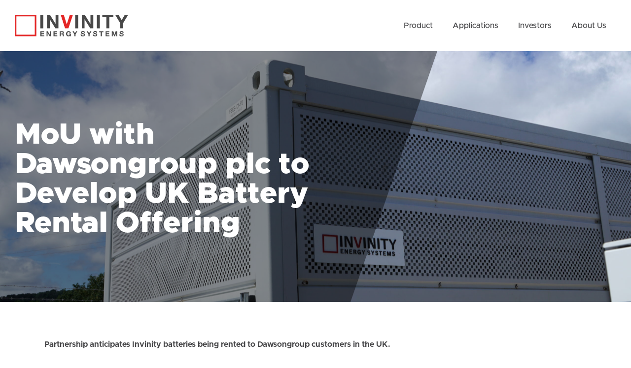

--- FILE ---
content_type: text/css
request_url: https://invinity.com/wp-content/themes/invinity/assets/css/app.css?ver=2.0.22
body_size: 14437
content:
@charset "UTF-8";.mfp-bg{top:0;left:0;width:100%;height:100%;z-index:1042;overflow:hidden;position:fixed;background:#0b0b0b;opacity:.8}.mfp-wrap{top:0;left:0;width:100%;height:100%;z-index:1043;position:fixed;outline:0!important;-webkit-backface-visibility:hidden}.mfp-container{text-align:center;position:absolute;width:100%;height:100%;left:0;top:0;padding:0 8px;box-sizing:border-box}.mfp-container:before{content:"";display:inline-block;height:100%;vertical-align:middle}.mfp-align-top .mfp-container:before{display:none}.mfp-content{position:relative;display:inline-block;vertical-align:middle;margin:0 auto;text-align:left;z-index:1045}.mfp-ajax-holder .mfp-content,.mfp-inline-holder .mfp-content{width:100%;cursor:auto}.mfp-ajax-cur{cursor:progress}.mfp-zoom-out-cur,.mfp-zoom-out-cur .mfp-image-holder .mfp-close{cursor:-moz-zoom-out;cursor:-webkit-zoom-out;cursor:zoom-out}.mfp-zoom{cursor:pointer;cursor:-webkit-zoom-in;cursor:-moz-zoom-in;cursor:zoom-in}.mfp-auto-cursor .mfp-content{cursor:auto}.mfp-arrow,.mfp-close,.mfp-counter,.mfp-preloader{-webkit-user-select:none;-moz-user-select:none;user-select:none}.mfp-loading.mfp-figure{display:none}.mfp-hide{display:none!important}.mfp-preloader{color:#ccc;position:absolute;top:50%;width:auto;text-align:center;margin-top:-.8em;left:8px;right:8px;z-index:1044}.mfp-preloader a{color:#ccc}.mfp-preloader a:hover{color:#fff}.mfp-s-ready .mfp-preloader{display:none}.mfp-s-error .mfp-content{display:none}button.mfp-arrow,button.mfp-close{overflow:visible;cursor:pointer;background:0 0;border:0;-webkit-appearance:none;display:block;outline:0;padding:0;z-index:1046;box-shadow:none;touch-action:manipulation}button::-moz-focus-inner{padding:0;border:0}.mfp-close{width:44px;height:44px;line-height:44px;position:absolute;right:0;top:0;text-decoration:none;text-align:center;opacity:.65;padding:0 0 18px 10px;color:#fff;font-style:normal;font-size:28px;font-family:Arial,Baskerville,monospace}.mfp-close:focus,.mfp-close:hover{opacity:1}.mfp-close:active{top:1px}.mfp-close-btn-in .mfp-close{color:#333}.mfp-iframe-holder .mfp-close,.mfp-image-holder .mfp-close{color:#fff;right:-6px;text-align:right;padding-right:6px;width:100%}.mfp-counter{position:absolute;top:0;right:0;color:#ccc;font-size:12px;line-height:18px;white-space:nowrap}.mfp-arrow{position:absolute;opacity:.65;margin:0;top:50%;margin-top:-55px;padding:0;width:90px;height:110px;-webkit-tap-highlight-color:transparent}.mfp-arrow:active{margin-top:-54px}.mfp-arrow:focus,.mfp-arrow:hover{opacity:1}.mfp-arrow:after,.mfp-arrow:before{content:"";display:block;width:0;height:0;position:absolute;left:0;top:0;margin-top:35px;margin-left:35px;border:medium inset transparent}.mfp-arrow:after{border-top-width:13px;border-bottom-width:13px;top:8px}.mfp-arrow:before{border-top-width:21px;border-bottom-width:21px;opacity:.7}.mfp-arrow-left{left:0}.mfp-arrow-left:after{border-right:17px solid #fff;margin-left:31px}.mfp-arrow-left:before{margin-left:25px;border-right:27px solid #3f3f3f}.mfp-arrow-right{right:0}.mfp-arrow-right:after{border-left:17px solid #fff;margin-left:39px}.mfp-arrow-right:before{border-left:27px solid #3f3f3f}.mfp-iframe-holder{padding-top:40px;padding-bottom:40px}.mfp-iframe-holder .mfp-content{line-height:0;width:100%;max-width:900px}.mfp-iframe-holder .mfp-close{top:-40px}.mfp-iframe-scaler{width:100%;height:0;overflow:hidden;padding-top:56.25%}.mfp-iframe-scaler iframe{position:absolute;display:block;top:0;left:0;width:100%;height:100%;box-shadow:0 0 8px rgba(0,0,0,.6);background:#000}img.mfp-img{width:auto;max-width:100%;height:auto;display:block;line-height:0;box-sizing:border-box;padding:40px 0 40px;margin:0 auto}.mfp-figure{line-height:0}.mfp-figure:after{content:"";position:absolute;left:0;top:40px;bottom:40px;display:block;right:0;width:auto;height:auto;z-index:-1;box-shadow:0 0 8px rgba(0,0,0,.6);background:#444}.mfp-figure small{color:#bdbdbd;display:block;font-size:12px;line-height:14px}.mfp-figure figure{margin:0}.mfp-bottom-bar{margin-top:-36px;position:absolute;top:100%;left:0;width:100%;cursor:auto}.mfp-title{text-align:left;line-height:18px;color:#f3f3f3;word-wrap:break-word;padding-right:36px}.mfp-image-holder .mfp-content{max-width:100%}.mfp-gallery .mfp-image-holder .mfp-figure{cursor:pointer}@media screen and (max-width:800px) and (orientation:landscape),screen and (max-height:300px){.mfp-img-mobile .mfp-image-holder{padding-left:0;padding-right:0}.mfp-img-mobile img.mfp-img{padding:0}.mfp-img-mobile .mfp-figure:after{top:0;bottom:0}.mfp-img-mobile .mfp-figure small{display:inline;margin-left:5px}.mfp-img-mobile .mfp-bottom-bar{background:rgba(0,0,0,.6);bottom:0;margin:0;top:auto;padding:3px 5px;position:fixed;box-sizing:border-box}.mfp-img-mobile .mfp-bottom-bar:empty{padding:0}.mfp-img-mobile .mfp-counter{right:5px;top:3px}.mfp-img-mobile .mfp-close{top:0;right:0;width:35px;height:35px;line-height:35px;background:rgba(0,0,0,.6);position:fixed;text-align:center;padding:0}}@media all and (max-width:900px){.mfp-arrow{-webkit-transform:scale(.75);transform:scale(.75)}.mfp-arrow-left{-webkit-transform-origin:0;transform-origin:0}.mfp-arrow-right{-webkit-transform-origin:100%;transform-origin:100%}.mfp-container{padding-left:6px;padding-right:6px}}@font-face{font-family:swiper-icons;src:url("data:application/font-woff;charset=utf-8;base64, [base64]//wADZ2x5ZgAAAywAAADMAAAD2MHtryVoZWFkAAABbAAAADAAAAA2E2+eoWhoZWEAAAGcAAAAHwAAACQC9gDzaG10eAAAAigAAAAZAAAArgJkABFsb2NhAAAC0AAAAFoAAABaFQAUGG1heHAAAAG8AAAAHwAAACAAcABAbmFtZQAAA/gAAAE5AAACXvFdBwlwb3N0AAAFNAAAAGIAAACE5s74hXjaY2BkYGAAYpf5Hu/j+W2+MnAzMYDAzaX6QjD6/4//Bxj5GA8AuRwMYGkAPywL13jaY2BkYGA88P8Agx4j+/8fQDYfA1AEBWgDAIB2BOoAeNpjYGRgYNBh4GdgYgABEMnIABJzYNADCQAACWgAsQB42mNgYfzCOIGBlYGB0YcxjYGBwR1Kf2WQZGhhYGBiYGVmgAFGBiQQkOaawtDAoMBQxXjg/wEGPcYDDA4wNUA2CCgwsAAAO4EL6gAAeNpj2M0gyAACqxgGNWBkZ2D4/wMA+xkDdgAAAHjaY2BgYGaAYBkGRgYQiAHyGMF8FgYHIM3DwMHABGQrMOgyWDLEM1T9/w8UBfEMgLzE////P/5//f/V/xv+r4eaAAeMbAxwIUYmIMHEgKYAYjUcsDAwsLKxc3BycfPw8jEQA/[base64]/uznmfPFBNODM2K7MTQ45YEAZqGP81AmGGcF3iPqOop0r1SPTaTbVkfUe4HXj97wYE+yNwWYxwWu4v1ugWHgo3S1XdZEVqWM7ET0cfnLGxWfkgR42o2PvWrDMBSFj/IHLaF0zKjRgdiVMwScNRAoWUoH78Y2icB/yIY09An6AH2Bdu/UB+yxopYshQiEvnvu0dURgDt8QeC8PDw7Fpji3fEA4z/PEJ6YOB5hKh4dj3EvXhxPqH/SKUY3rJ7srZ4FZnh1PMAtPhwP6fl2PMJMPDgeQ4rY8YT6Gzao0eAEA409DuggmTnFnOcSCiEiLMgxCiTI6Cq5DZUd3Qmp10vO0LaLTd2cjN4fOumlc7lUYbSQcZFkutRG7g6JKZKy0RmdLY680CDnEJ+UMkpFFe1RN7nxdVpXrC4aTtnaurOnYercZg2YVmLN/d/gczfEimrE/fs/bOuq29Zmn8tloORaXgZgGa78yO9/cnXm2BpaGvq25Dv9S4E9+5SIc9PqupJKhYFSSl47+Qcr1mYNAAAAeNptw0cKwkAAAMDZJA8Q7OUJvkLsPfZ6zFVERPy8qHh2YER+3i/BP83vIBLLySsoKimrqKqpa2hp6+jq6RsYGhmbmJqZSy0sraxtbO3sHRydnEMU4uR6yx7JJXveP7WrDycAAAAAAAH//wACeNpjYGRgYOABYhkgZgJCZgZNBkYGLQZtIJsFLMYAAAw3ALgAeNolizEKgDAQBCchRbC2sFER0YD6qVQiBCv/H9ezGI6Z5XBAw8CBK/m5iQQVauVbXLnOrMZv2oLdKFa8Pjuru2hJzGabmOSLzNMzvutpB3N42mNgZGBg4GKQYzBhYMxJLMlj4GBgAYow/P/PAJJhLM6sSoWKfWCAAwDAjgbRAAB42mNgYGBkAIIbCZo5IPrmUn0hGA0AO8EFTQAA");font-weight:400;font-style:normal}:root{--swiper-theme-color:#007aff}.swiper{margin-left:auto;margin-right:auto;position:relative;overflow:hidden;list-style:none;padding:0;z-index:1}.swiper-vertical>.swiper-wrapper{flex-direction:column}.swiper-wrapper{position:relative;width:100%;height:100%;z-index:1;display:flex;transition-property:transform;box-sizing:content-box}.swiper-android .swiper-slide,.swiper-wrapper{transform:translate3d(0,0,0)}.swiper-pointer-events{touch-action:pan-y}.swiper-pointer-events.swiper-vertical{touch-action:pan-x}.swiper-slide{flex-shrink:0;width:100%;height:100%;position:relative;transition-property:transform}.swiper-slide-invisible-blank{visibility:hidden}.swiper-autoheight,.swiper-autoheight .swiper-slide{height:auto}.swiper-autoheight .swiper-wrapper{align-items:flex-start;transition-property:transform,height}.swiper-3d,.swiper-3d.swiper-css-mode .swiper-wrapper{perspective:1200px}.swiper-3d .swiper-cube-shadow,.swiper-3d .swiper-slide,.swiper-3d .swiper-slide-shadow,.swiper-3d .swiper-slide-shadow-bottom,.swiper-3d .swiper-slide-shadow-left,.swiper-3d .swiper-slide-shadow-right,.swiper-3d .swiper-slide-shadow-top,.swiper-3d .swiper-wrapper{transform-style:preserve-3d}.swiper-3d .swiper-slide-shadow,.swiper-3d .swiper-slide-shadow-bottom,.swiper-3d .swiper-slide-shadow-left,.swiper-3d .swiper-slide-shadow-right,.swiper-3d .swiper-slide-shadow-top{position:absolute;left:0;top:0;width:100%;height:100%;pointer-events:none;z-index:10}.swiper-3d .swiper-slide-shadow{background:rgba(0,0,0,.15)}.swiper-3d .swiper-slide-shadow-left{background-image:linear-gradient(to left,rgba(0,0,0,.5),rgba(0,0,0,0))}.swiper-3d .swiper-slide-shadow-right{background-image:linear-gradient(to right,rgba(0,0,0,.5),rgba(0,0,0,0))}.swiper-3d .swiper-slide-shadow-top{background-image:linear-gradient(to top,rgba(0,0,0,.5),rgba(0,0,0,0))}.swiper-3d .swiper-slide-shadow-bottom{background-image:linear-gradient(to bottom,rgba(0,0,0,.5),rgba(0,0,0,0))}.swiper-css-mode>.swiper-wrapper{overflow:auto;scrollbar-width:none;-ms-overflow-style:none}.swiper-css-mode>.swiper-wrapper::-webkit-scrollbar{display:none}.swiper-css-mode>.swiper-wrapper>.swiper-slide{scroll-snap-align:start start}.swiper-horizontal.swiper-css-mode>.swiper-wrapper{scroll-snap-type:x mandatory}.swiper-vertical.swiper-css-mode>.swiper-wrapper{scroll-snap-type:y mandatory}.swiper-centered>.swiper-wrapper::before{content:"";flex-shrink:0;order:9999}.swiper-centered.swiper-horizontal>.swiper-wrapper>.swiper-slide:first-child{margin-inline-start:var(--swiper-centered-offset-before)}.swiper-centered.swiper-horizontal>.swiper-wrapper::before{height:100%;min-height:1px;width:var(--swiper-centered-offset-after)}.swiper-centered.swiper-vertical>.swiper-wrapper>.swiper-slide:first-child{margin-block-start:var(--swiper-centered-offset-before)}.swiper-centered.swiper-vertical>.swiper-wrapper::before{width:100%;min-width:1px;height:var(--swiper-centered-offset-after)}.swiper-centered>.swiper-wrapper>.swiper-slide{scroll-snap-align:center center}.swiper-virtual.swiper-css-mode .swiper-wrapper::after{content:"";position:absolute;left:0;top:0;pointer-events:none}.swiper-virtual.swiper-css-mode.swiper-horizontal .swiper-wrapper::after{height:1px;width:var(--swiper-virtual-size)}.swiper-virtual.swiper-css-mode.swiper-vertical .swiper-wrapper::after{width:1px;height:var(--swiper-virtual-size)}:root{--swiper-navigation-size:44px}.swiper-button-next,.swiper-button-prev{position:absolute;top:50%;width:calc(var(--swiper-navigation-size)/ 44 * 27);height:var(--swiper-navigation-size);margin-top:calc(0px - (var(--swiper-navigation-size)/ 2));z-index:10;cursor:pointer;display:flex;align-items:center;justify-content:center;color:var(--swiper-navigation-color,var(--swiper-theme-color))}.swiper-button-next.swiper-button-disabled,.swiper-button-prev.swiper-button-disabled{opacity:.35;cursor:auto;pointer-events:none}.swiper-button-next:after,.swiper-button-prev:after{font-family:swiper-icons;font-size:var(--swiper-navigation-size);text-transform:none!important;letter-spacing:0;text-transform:none;font-variant:initial;line-height:1}.swiper-button-prev,.swiper-rtl .swiper-button-next{left:10px;right:auto}.swiper-button-prev:after,.swiper-rtl .swiper-button-next:after{content:"prev"}.swiper-button-next,.swiper-rtl .swiper-button-prev{right:10px;left:auto}.swiper-button-next:after,.swiper-rtl .swiper-button-prev:after{content:"next"}.swiper-button-lock{display:none}.swiper-pagination{position:absolute;text-align:center;transition:.3s opacity;transform:translate3d(0,0,0);z-index:10}.swiper-pagination.swiper-pagination-hidden{opacity:0}.swiper-horizontal>.swiper-pagination-bullets,.swiper-pagination-bullets.swiper-pagination-horizontal,.swiper-pagination-custom,.swiper-pagination-fraction{bottom:10px;left:0;width:100%}.swiper-pagination-bullets-dynamic{overflow:hidden;font-size:0}.swiper-pagination-bullets-dynamic .swiper-pagination-bullet{transform:scale(.33);position:relative}.swiper-pagination-bullets-dynamic .swiper-pagination-bullet-active{transform:scale(1)}.swiper-pagination-bullets-dynamic .swiper-pagination-bullet-active-main{transform:scale(1)}.swiper-pagination-bullets-dynamic .swiper-pagination-bullet-active-prev{transform:scale(.66)}.swiper-pagination-bullets-dynamic .swiper-pagination-bullet-active-prev-prev{transform:scale(.33)}.swiper-pagination-bullets-dynamic .swiper-pagination-bullet-active-next{transform:scale(.66)}.swiper-pagination-bullets-dynamic .swiper-pagination-bullet-active-next-next{transform:scale(.33)}.swiper-pagination-bullet{width:var(--swiper-pagination-bullet-width,var(--swiper-pagination-bullet-size,8px));height:var(--swiper-pagination-bullet-height,var(--swiper-pagination-bullet-size,8px));display:inline-block;border-radius:50%;background:var(--swiper-pagination-bullet-inactive-color,#000);opacity:var(--swiper-pagination-bullet-inactive-opacity,.2)}button.swiper-pagination-bullet{border:none;margin:0;padding:0;box-shadow:none;-webkit-appearance:none;appearance:none}.swiper-pagination-clickable .swiper-pagination-bullet{cursor:pointer}.swiper-pagination-bullet:only-child{display:none!important}.swiper-pagination-bullet-active{opacity:var(--swiper-pagination-bullet-opacity,1);background:var(--swiper-pagination-color,var(--swiper-theme-color))}.swiper-pagination-vertical.swiper-pagination-bullets,.swiper-vertical>.swiper-pagination-bullets{right:10px;top:50%;transform:translate3d(0,-50%,0)}.swiper-pagination-vertical.swiper-pagination-bullets .swiper-pagination-bullet,.swiper-vertical>.swiper-pagination-bullets .swiper-pagination-bullet{margin:var(--swiper-pagination-bullet-vertical-gap,6px) 0;display:block}.swiper-pagination-vertical.swiper-pagination-bullets.swiper-pagination-bullets-dynamic,.swiper-vertical>.swiper-pagination-bullets.swiper-pagination-bullets-dynamic{top:50%;transform:translateY(-50%);width:8px}.swiper-pagination-vertical.swiper-pagination-bullets.swiper-pagination-bullets-dynamic .swiper-pagination-bullet,.swiper-vertical>.swiper-pagination-bullets.swiper-pagination-bullets-dynamic .swiper-pagination-bullet{display:inline-block;transition:.2s transform,.2s top}.swiper-horizontal>.swiper-pagination-bullets .swiper-pagination-bullet,.swiper-pagination-horizontal.swiper-pagination-bullets .swiper-pagination-bullet{margin:0 var(--swiper-pagination-bullet-horizontal-gap,4px)}.swiper-horizontal>.swiper-pagination-bullets.swiper-pagination-bullets-dynamic,.swiper-pagination-horizontal.swiper-pagination-bullets.swiper-pagination-bullets-dynamic{left:50%;transform:translateX(-50%);white-space:nowrap}.swiper-horizontal>.swiper-pagination-bullets.swiper-pagination-bullets-dynamic .swiper-pagination-bullet,.swiper-pagination-horizontal.swiper-pagination-bullets.swiper-pagination-bullets-dynamic .swiper-pagination-bullet{transition:.2s transform,.2s left}.swiper-horizontal.swiper-rtl>.swiper-pagination-bullets-dynamic .swiper-pagination-bullet{transition:.2s transform,.2s right}.swiper-pagination-progressbar{background:rgba(0,0,0,.25);position:absolute}.swiper-pagination-progressbar .swiper-pagination-progressbar-fill{background:var(--swiper-pagination-color,var(--swiper-theme-color));position:absolute;left:0;top:0;width:100%;height:100%;transform:scale(0);transform-origin:left top}.swiper-rtl .swiper-pagination-progressbar .swiper-pagination-progressbar-fill{transform-origin:right top}.swiper-horizontal>.swiper-pagination-progressbar,.swiper-pagination-progressbar.swiper-pagination-horizontal,.swiper-pagination-progressbar.swiper-pagination-vertical.swiper-pagination-progressbar-opposite,.swiper-vertical>.swiper-pagination-progressbar.swiper-pagination-progressbar-opposite{width:100%;height:4px;left:0;top:0}.swiper-horizontal>.swiper-pagination-progressbar.swiper-pagination-progressbar-opposite,.swiper-pagination-progressbar.swiper-pagination-horizontal.swiper-pagination-progressbar-opposite,.swiper-pagination-progressbar.swiper-pagination-vertical,.swiper-vertical>.swiper-pagination-progressbar{width:4px;height:100%;left:0;top:0}.swiper-pagination-lock{display:none}.swiper-scrollbar{border-radius:10px;position:relative;-ms-touch-action:none;background:rgba(0,0,0,.1)}.swiper-horizontal>.swiper-scrollbar{position:absolute;left:1%;bottom:3px;z-index:50;height:5px;width:98%}.swiper-vertical>.swiper-scrollbar{position:absolute;right:3px;top:1%;z-index:50;width:5px;height:98%}.swiper-scrollbar-drag{height:100%;width:100%;position:relative;background:rgba(0,0,0,.5);border-radius:10px;left:0;top:0}.swiper-scrollbar-cursor-drag{cursor:move}.swiper-scrollbar-lock{display:none}.swiper-zoom-container{width:100%;height:100%;display:flex;justify-content:center;align-items:center;text-align:center}.swiper-zoom-container>canvas,.swiper-zoom-container>img,.swiper-zoom-container>svg{max-width:100%;max-height:100%;object-fit:contain}.swiper-slide-zoomed{cursor:move}.swiper-lazy-preloader{width:42px;height:42px;position:absolute;left:50%;top:50%;margin-left:-21px;margin-top:-21px;z-index:10;transform-origin:50%;animation:swiper-preloader-spin 1s infinite linear;box-sizing:border-box;border:4px solid var(--swiper-preloader-color,var(--swiper-theme-color));border-radius:50%;border-top-color:transparent}.swiper-lazy-preloader-white{--swiper-preloader-color:#fff}.swiper-lazy-preloader-black{--swiper-preloader-color:#000}@keyframes swiper-preloader-spin{100%{transform:rotate(360deg)}}.swiper .swiper-notification{position:absolute;left:0;top:0;pointer-events:none;opacity:0;z-index:-1000}.swiper-free-mode>.swiper-wrapper{transition-timing-function:ease-out;margin:0 auto}.swiper-grid>.swiper-wrapper{flex-wrap:wrap}.swiper-grid-column>.swiper-wrapper{flex-wrap:wrap;flex-direction:column}.swiper-fade.swiper-free-mode .swiper-slide{transition-timing-function:ease-out}.swiper-fade .swiper-slide{pointer-events:none;transition-property:opacity}.swiper-fade .swiper-slide .swiper-slide{pointer-events:none}.swiper-fade .swiper-slide-active,.swiper-fade .swiper-slide-active .swiper-slide-active{pointer-events:auto}.swiper-cube{overflow:visible}.swiper-cube .swiper-slide{pointer-events:none;-webkit-backface-visibility:hidden;backface-visibility:hidden;z-index:1;visibility:hidden;transform-origin:0 0;width:100%;height:100%}.swiper-cube .swiper-slide .swiper-slide{pointer-events:none}.swiper-cube.swiper-rtl .swiper-slide{transform-origin:100% 0}.swiper-cube .swiper-slide-active,.swiper-cube .swiper-slide-active .swiper-slide-active{pointer-events:auto}.swiper-cube .swiper-slide-active,.swiper-cube .swiper-slide-next,.swiper-cube .swiper-slide-next+.swiper-slide,.swiper-cube .swiper-slide-prev{pointer-events:auto;visibility:visible}.swiper-cube .swiper-slide-shadow-bottom,.swiper-cube .swiper-slide-shadow-left,.swiper-cube .swiper-slide-shadow-right,.swiper-cube .swiper-slide-shadow-top{z-index:0;-webkit-backface-visibility:hidden;backface-visibility:hidden}.swiper-cube .swiper-cube-shadow{position:absolute;left:0;bottom:0;width:100%;height:100%;opacity:.6;z-index:0}.swiper-cube .swiper-cube-shadow:before{content:"";background:#000;position:absolute;left:0;top:0;bottom:0;right:0;filter:blur(50px)}.swiper-flip{overflow:visible}.swiper-flip .swiper-slide{pointer-events:none;-webkit-backface-visibility:hidden;backface-visibility:hidden;z-index:1}.swiper-flip .swiper-slide .swiper-slide{pointer-events:none}.swiper-flip .swiper-slide-active,.swiper-flip .swiper-slide-active .swiper-slide-active{pointer-events:auto}.swiper-flip .swiper-slide-shadow-bottom,.swiper-flip .swiper-slide-shadow-left,.swiper-flip .swiper-slide-shadow-right,.swiper-flip .swiper-slide-shadow-top{z-index:0;-webkit-backface-visibility:hidden;backface-visibility:hidden}.swiper-creative .swiper-slide{-webkit-backface-visibility:hidden;backface-visibility:hidden;overflow:hidden;transition-property:transform,opacity,height}.swiper-cards{overflow:visible}.swiper-cards .swiper-slide{transform-origin:center bottom;-webkit-backface-visibility:hidden;backface-visibility:hidden;overflow:hidden}@font-face{font-family:Metropolis;src:url(/wp-content/themes/invinity/assets/fonts/Metropolis-Black.woff2) format("woff2");font-weight:800;font-style:normal}@font-face{font-family:Metropolis;src:url(/wp-content/themes/invinity/assets/fonts/Metropolis-Bold.woff2) format("woff2");font-weight:700;font-style:normal}@font-face{font-family:Metropolis;src:url(/wp-content/themes/invinity/assets/fonts/Metropolis-Medium.woff2) format("woff2");font-weight:500;font-style:normal}@font-face{font-family:Metropolis;src:url(/wp-content/themes/invinity/assets/fonts/Metropolis-Regular.woff2) format("woff2");font-weight:400;font-style:normal}body{font-family:Metropolis,Poppins,Muli,Arial,sans-serif;font-weight:400}.et_pb_button,.inv-font__heading,h1,h2,h3,h4,h5,h6,header a{font-family:Metropolis,Poppins,Muli,Arial,sans-serif;font-weight:900}#main-content .inv-textblock ol,#main-content .inv-textblock ul,.single #main-content ol,.single #main-content ul{list-style:none;padding:0 0 1em 2em}#main-content .inv-textblock ol li,#main-content .inv-textblock ul li,.single #main-content ol li,.single #main-content ul li{list-style-type:none;margin-bottom:.85em;position:relative}#main-content .inv-textblock ol li:before,#main-content .inv-textblock ul li:before,.single #main-content ol li:before,.single #main-content ul li:before{color:#48484a;left:-1.2em;position:absolute}#main-content .inv-textblock ul li:before,.single #main-content ul li:before{content:"\\";font-weight:500}#main-content .inv-textblock ol,.single #main-content ol{counter-reset:inv-counter}#main-content .inv-textblock ol li,.single #main-content ol li{counter-increment:inv-counter}#main-content .inv-textblock ol li:before,.single #main-content ol li:before{content:counter(inv-counter) ".";font-size:.9em;font-weight:700}body #main-content blockquote{margin-left:-20px}body #main-content blockquote p{color:#e32726;font-family:Metropolis,Poppins,Muli,Arial,sans-serif;font-size:1.5em}body #main-content .et_pb_title_meta_container{font-size:16px;margin-top:1em}body #main-content .et_pb_title_meta_container a{position:relative;transition:.3s all ease}body #main-content .et_pb_title_meta_container a:after{border-top:2px solid transparent;bottom:-2px;content:"";height:1px;left:0;position:absolute;transition:.3s all ease;width:100%}body #main-content .et_pb_title_meta_container a:hover:after{border-color:#2873bb}@media (max-width:480px){body #main-content .et_pb_title_meta_container,body #main-content .et_pb_title_meta_container a{font-size:12px;line-height:1em;margin-top:1em}body #main-content blockquote{margin-left:-15px;padding-left:15px}body #main-content blockquote p{font-size:1.2em}}.inv-header .et_pb_fullwidth_menu--style-left_aligned .et_pb_menu__logo-wrap,.inv-header .et_pb_menu--style-left_aligned .et_pb_menu__logo-wrap{align-items:flex-end}.et-menu .menu-item-has-children>a:first-child:after{color:#fff}.inv-header__dark .et-menu .menu-item-has-children>a:first-child:after{color:#191919}.et-l.et-l--header .et_pb_menu .et-menu-nav .sub-menu{border:none;padding:10px 0}.et-l.et-l--header .et_pb_menu .et-menu-nav .sub-menu li{display:block!important;padding:0;width:100%}.et-l.et-l--header .et_pb_menu .et-menu-nav .sub-menu li a:hover{background:0 0!important;opacity:1}.et-l.et-l--header{left:0;position:absolute;width:100%}.et_pb_menu .et_pb_menu_inner_container,.et_pb_menu .et_pb_menu_inner_container #menu-main-menu{display:flex;justify-content:space-between;margin:0}.et_pb_menu .et_pb_menu_inner_container.clearfix:after{display:none}.et_pb_fullwidth_menu .et-menu>li,.et_pb_menu .et-menu>li{padding-left:15px;padding-right:15px}.et_pb_menu .et_pb_menu_inner_container .et_pb_menu__wrap{flex:none;margin:0}.et_pb_menu .et_pb_menu_inner_container li.contact-us{padding-left:15px;padding-right:0}.et_pb_menu .et_pb_menu_inner_container li.contact-us a{background-color:#2873bb;color:#fff!important;padding-left:30px;padding-right:30px;transition:.3s all ease}.et_pb_menu .et_pb_menu_inner_container li.contact-us a:hover{background-color:#2b92ce;color:#fff!important;text-shadow:none!important}.et_pb_menu .et_pb_menu_inner_container .menu-item a{border:none;transition:.3s all ease!important}.et_pb_menu .et_pb_menu_inner_container .menu-item a:before{content:"";background-color:#2873bb;height:20px;left:50%;position:absolute;top:-20px;transform:translatex(-50%);transition:.3s all ease;width:3px}.et_pb_menu .et_pb_menu_inner_container .menu-item a:hover:before{top:0}.et_pb_menu .et_pb_menu_inner_container .menu-item a:last-of-type:before{content:initial}.et_pb_menu .et_pb_menu_inner_container .menu-item a:hover{text-shadow:0 5px 15px rgba(255,255,255,.6)}.inv-header__light .et_pb_menu .et_pb_menu_inner_container .menu-item a:hover{text-shadow:0 5px 15px rgba(203,45,49,.6)}.inv-header__light .et_pb_menu .et_pb_menu_inner_container .contact-us a{color:#fff!important}.inv-header__light .et_pb_menu .et_pb_menu_inner_container .contact-us a:hover{color:#fff!important;text-shadow:none!important}.et_pb_menu__logo-wrap img{width:250px}.et_pb_fullwidth_menu--with-logo .et_pb_menu__menu>nav>ul>li>a,.et_pb_menu--with-logo .et_pb_menu__menu>nav>ul>li>a{padding:36px 0}.et_pb_menu__logo-wrap,.mobile_menu_bar{z-index:99999}.mobile_nav .et_mobile_menu{border-top:none;display:block!important;height:100%;min-height:100%;overflow:scroll;padding:170px 20px 50px!important;position:fixed;right:0;top:0!important;z-index:9998}.mobile_nav .et_mobile_menu li a{padding:15px 0}.mobile_nav.closed .et_mobile_menu{-webkit-transform:translateX(100%);-moz-transform:translateX(100%);-ms-transform:translateX(100%);-o-transform:translateX(100%);transform:translateX(100%);-webkit-backface-visibility:hidden;backface-visibility:hidden;-webkit-transition:-webkit-transform .4s 0s;-moz-transition:-moz-transform .4s 0s;transition:transform .4s 0s}.mobile_nav.opened .et_mobile_menu{-webkit-transform:translateX(0);-moz-transform:translateX(0);-ms-transform:translateX(0);-o-transform:translateX(0);transform:translateX(0);-webkit-overflow-scrolling:touch;-webkit-transition:-webkit-transform .4s 0s;-moz-transition:-moz-transform .4s 0s;transition:transform .4s 0s}.mobile_nav .mobile_menu_bar::before{font-size:42px}.mobile_nav.closed .mobile_menu_bar{transform:rotate(0);transition:.3s all ease}.mobile_nav.opened .mobile_menu_bar{transform:rotate(90deg);transition:.3s all ease}.mobile_nav.opened .mobile_menu_bar::before{content:"M"}.et_pb_menu__logo{position:relative}.et_pb_menu__logo img{opacity:1;transition:opacity .5s ease;width:250px!important}.et_pb_menu__logo.light img{opacity:0}.et_pb_menu__logo:before{background:url(../../assets/img/invinity_energy_systems-logo_white.svg);background-size:cover;content:"";height:100%;left:0;opacity:0;position:absolute;top:0;transition:all .5s ease;visibility:hidden;width:100%}.et_pb_menu__logo.light:before{opacity:1;visibility:visible}body.no-scroll{overflow:hidden}.menu-social{display:none!important;left:-15px;margin-top:30px;position:relative;text-align:center}.menu-social .fab{font-weight:400}.et_mobile_menu .menu-social a{border:none;display:inline-block;padding:13px 15px;width:55px}header .et_mobile_menu .menu-item-has-children>a{background-color:transparent;font-size:24px;position:relative}header .et_mobile_menu .menu-item-has-children>a:after{content:"L";font-family:ETmodules;font-size:20px;font-variant:normal;font-weight:400;position:absolute;right:0;speak:none;text-align:center;text-transform:none;top:13px;transform:rotate(0);transition:.3s all ease;-webkit-font-smoothing:antialiased}header .et_mobile_menu .menu-item-has-children.visible>a:after{transform:rotate(45deg)}header .mobile_nav .et_mobile_menu ul.sub-menu{display:none!important;transition:all 1.5s ease-in-out;visibility:hidden!important}header .mobile_nav .et_mobile_menu ul.sub-menu li a{font-size:24px}header .mobile_nav .et_mobile_menu .visible>ul.sub-menu{display:block!important;visibility:visible!important}@media (min-width:481px) and (max-width:980px){.et_pb_menu__logo img,.et_pb_menu__logo-wrap img{width:200px!important;margin-top:10px!important}.mobile_nav .et_mobile_menu{padding-left:60px!important;padding-right:60px!important}.et_mobile_menu li a{font-size:28px!important;padding:25px 0}.et_pb_menu .et_pb_menu_inner_container .menu-item a:hover{opacity:1;text-shadow:none}.et_pb_menu .et_pb_menu_inner_container .contact-us{margin-top:30px;padding-left:0!important}.et_pb_menu .et_pb_menu_inner_container .contact-us a{display:inline-block;min-width:300px;text-align:center}.menu-social{display:inline-block!important}}@media (max-width:480px){.et_pb_menu__logo-wrap{margin-bottom:5px;margin-left:20px}.et_pb_menu .et_pb_menu_inner_container .menu-item a:hover{opacity:1;text-shadow:none}.et_pb_menu .et_pb_menu_inner_container .menu-item a:before{display:none}.et_pb_menu .et_pb_menu_inner_container .contact-us{padding:0!important}.et_pb_menu .et_pb_menu_inner_container .contact-us a{display:inline-block;margin-top:15px;padding:20px 30px}.menu-social{display:inline-block!important}}body #page-container .et_pb_section .et_pb_button:after{right:15px}body #page-container .et_pb_section .et_pb_button:hover:after{right:8px}.inv-btn__scroll-down{position:relative}.inv-btn__scroll-down:after{content:'"';font-family:ETmodules;color:#fff;font-size:2em;position:absolute;left:50%;top:50%;transform:translate(-50%,-50%);transition:.2s all ease}.inv-btn__scroll-down:hover:after{top:calc(50% + 7px)}.inv-btn__play{background-color:#2873bb;display:block;height:80px;margin:50px auto;position:relative;transition:.3s all ease;width:80px}.inv-btn__play:after{background-color:#fff;clip-path:polygon(0 0,0 100%,100% 50%);content:"";height:20px;left:50%;position:absolute;top:50%;transform:translate(-50%,-50%);transition:.3s all ease;width:20px}.inv-btn__play:hover{background-color:#2b92ce}.inv-btn__play:hover:after{left:calc(50% + 4px)}.inv-hero .et_pb_button_module_wrapper{margin-left:auto;max-width:750px;width:100%}.flex-video{position:relative;padding-top:0;padding-bottom:57.25%;height:0;margin-bottom:16px;overflow:hidden}.flex-video embed,.flex-video iframe,.flex-video object{position:absolute;top:0;left:0;width:100%;height:100%}@media only screen and (max-device-width:800px),only screen and (device-width:1024px) and (device-height:600px),only screen and (width:1280px) and (orientation:landscape),only screen and (device-width:800px),only screen and (max-width:767px){.flex-video{padding-top:0}}.gform_wrapper label.gfield_label,.gform_wrapper legend.gfield_label{font-weight:800}body .gform_wrapper .gform_body .top_label div.ginput_container{margin-top:2px}.gform_wrapper .gform_body .ginput_container input[type=email],.gform_wrapper .gform_body .ginput_container input[type=text],.gform_wrapper .gform_body .ginput_container select,.gform_wrapper .gform_body .ginput_container textarea{background-color:#fff;border:1px solid #dcdcdc;height:50px;padding:10px 20px!important;transition:.3s all ease}.gform_wrapper .gform_body .ginput_container input[type=email]:focus,.gform_wrapper .gform_body .ginput_container input[type=text]:focus,.gform_wrapper .gform_body .ginput_container textarea:focus{border-color:#e32726}.gform_wrapper .gform_body .ginput_container select:focus{border-color:#a5a5a5}.gform_wrapper .gform_body .ginput_container select{-webkit-appearance:none;border-radius:0}.gform_wrapper .gform_body .ginput_container textarea{height:auto}#selectMe,.formall select,.formall2 select{-webkit-appearance:none;background-image:url(../../assets/img/invinity-select_arrows_red.png);background-position:right 10px center;background-repeat:no-repeat;background-size:18px;border-radius:0;font-size:16px;height:55px;padding:10px 20px!important;width:calc(100% - 16px)}.gform_wrapper form .ginput_container_consent input[type=checkbox],.gform_wrapper form ul.gfield_checkbox li input[type=checkbox],.gform_wrapper form ul.gfield_radio li input[type=radio]{width:12px!important;height:12px!important;background-color:#fff;border:1px solid #dcdcdc;margin-left:0;margin-top:3px!important;transition:.2s all ease}.gform_wrapper form .ginput_container_consent input[type=checkbox]{margin-bottom:0!important;margin-top:0!important}.gform_wrapper form ul.gfield_radio li input[type=radio]{border-radius:50%}.gform_wrapper form .ginput_container_consent input[type=checkbox]:checked,.gform_wrapper form .ginput_container_consent input[type=checkbox]:hover,.gform_wrapper form ul.gfield_checkbox li input[type=checkbox]:checked,.gform_wrapper form ul.gfield_checkbox li input[type=checkbox]:hover,.gform_wrapper form ul.gfield_radio li input[type=radio]:checked,.gform_wrapper form ul.gfield_radio li input[type=radio]:hover{background-color:#e32726;border-color:#e32726}.gform_wrapper form .gfield_checkbox li label,.gform_wrapper form .gfield_radio li label{width:100%}.gform_wrapper form .gfield h3{color:#4a4a4a;font-weight:700;padding:20px 0 0}.gform_wrapper .gform_footer button,.gform_wrapper .gform_footer input[type=submit]{background-color:#e32726;border-width:0!important;border-radius:0;color:#fff!important;cursor:pointer;font-family:Metropolis,Poppins,Muli,Arial,sans-serif;font-size:14px;font-weight:700!important;height:40px;letter-spacing:1px;max-width:200px;padding:0 30px;position:relative;text-align:center;text-transform:uppercase;transition:.3s all ease;width:100%}.gform_wrapper .gform_footer .button:hover,.gform_wrapper .gform_footer input[type=submit]:hover{background-color:rgba(25,25,25,.66)}.gform_wrapper form div.validation_error{background-color:rgba(255,0,0,.1);border:none;color:red;padding:16px 20px}.gform_wrapper form li.gfield.gfield_error,.gform_wrapper form li.gfield.gfield_error.gfield_contains_required.gfield_creditcard_warning{background-color:transparent;border:none;padding:0}.gform_wrapper form li.gfield.gfield_error.gfield_contains_required div.ginput_container,.gform_wrapper form li.gfield.gfield_error.gfield_contains_required label.gfield_label{margin-top:0}.gform_wrapper form .gfield_error .gfield_label,.gform_wrapper form .gfield_required,.gform_wrapper form .validation_message{color:red}.gform_wrapper form .field_description_below .gfield_description{padding-top:5px}.gform_wrapper form li.gfield.gfield_error .ginput_container{position:relative}.gform_wrapper form li.gfield.gfield_error .ginput_container:before{color:red;content:"";font-family:ETmodules;line-height:50px;position:absolute;top:0;left:-25px}.gform_wrapper form .li.gfield.gfield_error .ginput_container input,.gform_wrapper form .li.gfield.gfield_error .ginput_container select{border-color:red}.invinity-careers .tablesorter{background-color:transparent;border:none!important;font-family:inherit}.invinity-careers .tablesorter .tablesorter-header{background-color:#ce2127;background-image:none;border:none;color:#fff;font-size:17px;font-weight:700;padding:12px 15px!important;text-transform:capitalize;transition:.2s all ease}.invinity-careers .tablesorter .tablesorter-header:hover{background-color:#bb1e23}.invinity-careers .tablesorter .tablesorter-header.sorter-false:hover{background-color:#ce2127}.invinity-careers .tablesorter .tablesorter-header div{display:inline-block}.invinity-careers .tablesorter .tablesorter-header div:after{content:"";font-family:"Font Awesome 5 Free";margin-left:7px;opacity:.7;transition:.2s opacity ease}.invinity-careers .tablesorter .tablesorter-header:hover div:after{opacity:1}.invinity-careers .tablesorter .tablesorter-header.sorter-false{width:120px}.invinity-careers .tablesorter .tablesorter-header.sorter-false div:after{display:none}.invinity-careers .tablesorter tr:hover td{transition:.2s all ease}.invinity-careers .tablesorter tr:nth-of-type(even) td{background-color:#f9f9f9}.invinity-careers .tablesorter tr:hover td{background-color:rgba(0,0,0,.07)!important}.invinity-careers .tablesorter td{border:none;border-bottom:1px solid #dcdcdc;font-size:18px;padding:20px 15px}.invinity-careers .tablesorter .link,.invinity-careers .tablesorter .title{font-weight:700}.invinity-careers .tablesorter .link{transition:.2s text-decoration ease}.invinity-careers .tablesorter .link:hover{text-decoration:underline}@media (min-width:481px) and (max-width:980px){.invinity-careers .tablesorter .tablesorter-header{font-size:14px;padding:9px 15px!important}.invinity-careers .tablesorter td{font-size:16px;padding:15px}}@media (max-width:480px){.invinity-careers .tablesorter .tablesorter-header{font-size:12px;padding:9px 10px!important}.invinity-careers .tablesorter td{font-size:14px;padding:10px}.invinity-careers .tablesorter .title{min-width:170px}.invinity-careers .tablesorter td:nth-of-type(3){min-width:100px}}.page-template-page-invinity-default #main-content .et_pb_row,body .container{padding:60px;width:100%}.hero-image img,.inv-blurb__image img{object-fit:cover}.inv-blurb__image{height:100%;overflow:hidden}.inv-blurb__image .et_pb_image_wrap,.inv-blurb__image img{height:100%}.inv-hero__title-row .et_pb_column.inv-column__vertical{display:flex;flex-direction:column;justify-content:center}.inv-row__equal .et_pb_column,.inv-story .et_pb_column:nth-child(n+2){display:flex;flex-direction:column}.inv-row__equal .et_pb_column>div:first-of-type,.inv-story .et_pb_column:nth-child(n+2)>div:first-of-type{flex-grow:2}.page-template-page-invinity-default .et-l.et-l--header{position:static}.page-template-page-invinity-default .et-l.et-l--header .et_pb_row_0_tb_header{background-color:#48484a;padding-bottom:0!important}.page-template-page-invinity-default .et_pb_menu__logo img{content:url(../../assets/img/invinity_energy_systems-logo_white.svg)}.page-template-page-invinity-default #main-content .container:before{content:initial}.inv-blog__featured .et_pb_post{margin:0}.inv-blog__featured .et_pb_post .post-content-inner{margin-bottom:2.5em}.inv-blog__featured .et_pb_post .more-link{display:inline-block;font-family:Metropolis,Poppins,Muli,Arial,sans-serif;font-size:24px;line-height:1.7em;padding:.3em 2em .3em 1em;background-color:#2873bb;max-width:280px;position:relative;text-transform:capitalize;transition:.3s all ease;width:100%}.inv-blog__featured .et_pb_post .more-link:hover{background-color:#2b92ce}.inv-blog__featured .et_pb_post .more-link:after{content:"$";font-family:ETmodules;font-weight:400;position:absolute;right:15px;transition:.2s all ease}.inv-blog__featured .et_pb_post .more-link:hover:after{right:8px}#main-content .inv-blog article{background:rgba(121,121,121,.1);margin-bottom:100px}#main-content .inv-blog article:last-of-type{margin-bottom:50px}#main-content .inv-blog article:nth-child(odd){padding:50px 50px 50px 450px}#main-content .inv-blog article:nth-child(even){padding:50px 450px 50px 50px}#main-content .inv-blog article .entry-featured-image-url{height:100%;margin-bottom:0;max-width:450px;position:absolute;top:-50px}#main-content .inv-blog article .entry-featured-image-url img{background-color:#fff;height:100%;object-fit:cover}#main-content .inv-blog article:nth-child(odd) .entry-featured-image-url{border:1px solid #f4f4f4;box-shadow:-1px -1px 0 #f4f4f4;left:-50px}#main-content .inv-blog article:nth-child(even) .entry-featured-image-url{border:1px solid #f4f4f4;box-shadow:1px -1px 0 #f4f4f4;right:-50px}#main-content .inv-blog article .more-link{display:inline-block;margin-top:1em;position:relative;text-transform:capitalize}#main-content .inv-blog article .more-link:after{content:"$";font-family:ETmodules;position:absolute;right:-20px;transition:.2s all ease}#main-content .inv-blog article .more-link:hover:after{right:-25px}#main-content .inv-blog article .post-meta,#main-content .inv-blog__featured .et_pb_post .post-meta{text-transform:uppercase;font-weight:600;letter-spacing:1px;opacity:.75}#main-content .inv-blog__featured .et_pb_post .post-meta{font-size:15px;margin:15px 0 20px}#main-content .inv-blog article .post-meta{font-size:14px;margin:10px 0 15px}.single .et_pb_section_0_tb_body{position:relative}.single .et_pb_post_content img{margin-bottom:1em}.single .inv-video__hero-bg .et_pb_section_0_tb_body,.single.single-format-video .et_pb_section_0_tb_body{background-size:cover}.single .inv-video__hero-bg .et_pb_section_0_tb_body:after,.single.single-format-video .et_pb_section_0_tb_body:after{content:initial}.et_monarch .et_pb_section .et_social_inline_bottom{margin-top:60px}.et_monarch .et_social_flyin,.et_monarch .et_social_flyin h3,.et_monarch .et_social_flyin p,.et_monarch .et_social_flyin:after,.et_monarch .et_social_heading,.et_monarch .et_social_mobile,.et_monarch .et_social_mobile_button,.et_monarch .et_social_networks,.et_monarch .et_social_networks a,.et_monarch .et_social_networks b,.et_monarch .et_social_networks div,.et_monarch .et_social_networks font,.et_monarch .et_social_networks h2,.et_monarch .et_social_networks h3,.et_monarch .et_social_networks h4,.et_monarch .et_social_networks i,.et_monarch .et_social_networks img,.et_monarch .et_social_networks li,.et_monarch .et_social_networks ol,.et_monarch .et_social_networks p,.et_monarch .et_social_networks span,.et_monarch .et_social_networks strike,.et_monarch .et_social_networks strong,.et_monarch .et_social_networks u,.et_monarch .et_social_networks ul,.et_monarch .et_social_pinterest_window h3,.et_monarch .et_social_popup_content,.et_monarch .et_social_popup_content h3,.et_monarch .et_social_popup_content p,.et_monarch .et_social_popup_content:after,.et_monarch .et_social_sidebar_networks,.et_monarch .et_social_sidebar_networks a,.et_monarch .et_social_sidebar_networks b,.et_monarch .et_social_sidebar_networks div,.et_monarch .et_social_sidebar_networks font,.et_monarch .et_social_sidebar_networks h2,.et_monarch .et_social_sidebar_networks h3,.et_monarch .et_social_sidebar_networks h4,.et_monarch .et_social_sidebar_networks i,.et_monarch .et_social_sidebar_networks img,.et_monarch .et_social_sidebar_networks li,.et_monarch .et_social_sidebar_networks ol,.et_monarch .et_social_sidebar_networks p,.et_monarch .et_social_sidebar_networks span,.et_monarch .et_social_sidebar_networks strike,.et_monarch .et_social_sidebar_networks strong,.et_monarch .et_social_sidebar_networks u,.et_monarch .et_social_sidebar_networks ul,.et_monarch .widget .et_social_networks li,.et_monarch .widget_monarchwidget li,.et_monarch .widget_monarchwidget li:after,.et_monarch .widget_monarchwidget li:before,.et_monarch .widget_text .et_social_networks li{font-family:Metropolis,Poppins,Muli,Arial,sans-serif}.inv-search article.et_pb_post{border-bottom:1px solid rgba(0,0,0,.1);display:grid;grid-template-columns:100%;grid-template-rows:30px auto auto;margin-bottom:30px;padding-bottom:30px}.inv-search article.et_pb_post .entry-title{grid-row:2/3}.inv-search article.et_pb_post .post-meta{font-size:15px!important;grid-row:1/2}.inv-search article.et_pb_post .post-content{grid-row:3/4}.inv-search article.et_pb_post .more-link{display:inline-block!important;margin-top:1em;position:relative;text-transform:capitalize}.inv-search article.et_pb_post .more-link:after{content:"$";font-family:ETmodules;position:absolute;right:-20px;transition:.2s all ease}.inv-search article.et_pb_post .more-link:hover:after{right:-25px}#main-content .inv-solutions__blurb ul{list-style:none;margin-bottom:1.5em;padding:1em 0 1em 2.5em;position:relative}#main-content .inv-solutions__blurb ul:after{background:#fff;bottom:0;content:"";height:1px;left:0;opacity:.5;position:absolute;width:150px}#main-content .inv-solutions__blurb ul li:before{content:"/";left:-1em!important}#main-content .inv-solutions__blurb ul li{list-style-type:none;margin-bottom:.85em;position:relative}#main-content .inv-solutions__blurb ul li:before{left:-1.2em;position:absolute}.inv-solutions__blurb-subtitle{font-size:12px;font-weight:900;letter-spacing:3px;line-height:4em;text-transform:uppercase}.inv-solutions__table table{border:none;border-bottom:1px solid rgba(255,255,255,.5);color:#fff;font-size:18px;margin:0}.inv-solutions__table table tr td{border-top:1px solid rgba(255,255,255,.5);padding:12px 15px}.inv-solutions__table table tr td:last-of-type{font-weight:800}.inv-solutions__blurb .et_pb_blurb_content .et_pb_blurb_container{padding:50px}.inv-solutions__blurb .et_pb_main_blurb_image{margin:0;position:relative;width:100%}.inv-solutions__blurb .et_pb_main_blurb_image img{height:250px;object-fit:cover;width:100%}.inv-solutions__blurb .et_pb_main_blurb_image:before{content:"";position:absolute;left:0;top:0;width:100%;height:100%;background-color:rgba(0,0,0,.1)}.customer-logo a img{cursor:pointer;transition:transform 1s;transform:scale(1)}.customer-logo a:hover img{transition:transform .2s;transform:scale(1.2)}#main-content .inv-solutions__blurb ul{margin-bottom:0}#main-content .inv-solutions__blurb ul:after{display:none}.inv-customers .et_pb_code_inner{align-items:center;display:flex;justify-content:center}.inv-customers .et_pb_code_inner div{margin:20px 30px}.inv-customers .et_pb_code_inner div:first-of-type{margin-left:0}.inv-customers .et_pb_code_inner div:last-of-type{margin-right:0}.inv-customers .et_pb_code_inner .customer-title h3{font-weight:700;white-space:nowrap}.inv-board__member .et_pb_team_member_description,.inv-executives .et_pb_team_member_description{position:static}.inv-board__member .et_pb_team_member_description div a,.inv-executives .et_pb_team_member_description div a{bottom:0;left:0;right:0;top:0;position:absolute;z-index:9999}.mfp-content>div{position:relative}.mfp-wrap .mfp-container .mfp-content>div button.mfp-close{background:#e32726!important;color:#fff;opacity:1;transition:.3s all ease}.mfp-wrap .mfp-container .mfp-content>div button.mfp-close:hover{background:rgba(25,25,25,.66)!important}.inv-board__member{cursor:pointer;height:100%;position:relative}.inv-board__member:before,.inv-executives:before{content:"";background:#e32726;position:absolute;bottom:0;right:0;height:50px;width:50px;transition:.3s all ease}.inv-executives:before{height:40px;width:40px}.inv-board__member.et_pb_team_member:after,.inv-executives.et_pb_team_member:after{content:"5";font-family:ETmodules;height:50px;position:absolute;bottom:0;right:0;width:50px;line-height:50px;transition:.3s all ease;font-size:38px;text-align:center;visibility:visible;opacity:1}.inv-executives.et_pb_team_member:after{height:40px;font-size:30px;line-height:40px;width:40px}.inv-board__member.et_pb_team_member:hover:before,.inv-executives.et_pb_team_member:hover:before{background:rgba(25,25,25,.66)}.inv-executives{display:flex;height:100%}.inv-executives .et_pb_team_member_image{flex:0 1 40%;height:100%;margin:0}.inv-executives .et_pb_team_member_image img{height:100%;max-height:200px;object-fit:cover;width:100%}.inv-executives .et_pb_team_member_description{flex:0 1 60%;display:flex;flex-direction:column;padding:30px}.inv-executives .et_pb_team_member_description p{font-size:16px!important}.inv-board__member .et_pb_team_member_image{max-width:100%}.inv-board__member .et_pb_team_member_image img{width:100%}.inv-board__member .et_pb_team_member_description .et_pb_member_position{padding-bottom:10px!important}.mfp-fade.mfp-wrap .mfp-content{opacity:0;transition:all .3s ease-in-out;transform:scale(.8)}.mfp-fade.mfp-bg{opacity:0;transition:all .3s ease-out}.mfp-fade.mfp-wrap.mfp-ready .mfp-content{opacity:1;transform:scale(1)}.mfp-fade.mfp-bg.mfp-ready{opacity:.8}.mfp-fade.mfp-wrap.mfp-removing .mfp-content{transform:scale(.8);opacity:0}.mfp-fade.mfp-bg.mfp-removing{opacity:0}.inv-member-popup{display:grid;grid-template-columns:40% 60%;grid-template-rows:230px 40px auto}.inv-member-popup .et_pb_team_member_image{grid-column:1/2;grid-row:1/2}.inv-member-popup .et_pb_team_member_description{grid-column:2/3;grid-row:1/4}.inv-member-popup .et_pb_member_social_links{grid-column:1/2;grid-row:2/3;padding-right:30px;text-align:center}.inv-member-popup .et_pb_member_social_links li{margin-right:10px}.inv-member-popup .et_pb_member_social_links li:last-of-type{margin:0}.inv-member-popup .et_pb_member_social_links .et_pb_linkedin_icon,.inv-member-popup .et_pb_member_social_links .et_pb_twitter_icon{color:#fff;font-size:14px;height:30px;line-height:33px;opacity:1;text-align:center;transition:.3s all ease;width:30px}.inv-member-popup .et_pb_member_social_links .et_pb_linkedin_icon:hover,.inv-member-popup .et_pb_member_social_links .et_pb_twitter_icon:hover{opacity:.75}.inv-member-popup .et_pb_member_social_links .et_pb_linkedin_icon{background:#0e76a8}.inv-member-popup .et_pb_member_social_links .et_pb_twitter_icon{background:#00acee}.divi-area-wrap .evr-close,.popup_outer_wrap .popup .evr-close{background:#2873bb;box-shadow:none;color:#fff;font-size:30px;font-weight:400;height:40px;line-height:40px;opacity:1;transform:scale(1);width:40px}.popup_outer_wrap .popup .evr-close:hover{background:#2b92ce;box-shadow:none;color:#fff;transform:scale(1)}.single .mfp-content>div{overflow:visible}.single .mfp-wrap .mfp-container button{background:#2873bb;color:#fff;opacity:1;font-style:normal;font-size:28px;height:44px;line-height:44px;padding:0;position:absolute;right:-44px;top:0;text-align:center;width:44px}.single .mfp-wrap .mfp-container button:hover{background:#2b92ce!important}.tablepress tfoot th,.tablepress thead th{background-color:#e32726;color:#fff}@media (max-width:980px){.inv-board__member{display:block}.inv-board__member .et_pb_team_member_description{display:flex;flex-direction:column;justify-content:center}.inv-executives .et_pb_team_member_description{justify-content:center}.inv-customers .et_pb_code_inner{flex-wrap:wrap}}@media (min-width:481px) and (max-width:980px){.inv-hero__title-row .et_pb_column,.inv-solutions__row-even .et_pb_column:first-of-type,.inv-solutions__row-even .et_pb_column:last-of-type,.inv-solutions__row-odd .et_pb_column:first-of-type,.inv-solutions__row-odd .et_pb_column:last-of-type{width:50%}.inv-hero .inv-hero__title-row .et_pb_column:first-of-type,.single .inv-hero__title-row .et_pb_column:first-of-type{width:65%}.inv-customers .et_pb_code_inner{justify-content:space-around}.inv-customers .et_pb_code_inner div{flex:0 1 30%;text-align:center}.inv-customers .et_pb_code_inner div:first-of-type{margin-left:30px}.inv-customers .et_pb_code_inner div:last-of-type{margin-right:30px}.single .mfp-wrap .mfp-container button{right:0;top:-44px}#main-content .inv-blog article:last-of-type{margin-bottom:50px}#main-content .inv-blog article:nth-child(odd){margin-left:auto;padding:40px 40px 40px 260px;width:calc(100% - 50px)}#main-content .inv-blog article:nth-child(even){padding:40px 260px 40px 40px;width:calc(100% - 50px)}#main-content .inv-blog article .entry-featured-image-url{max-width:270px}.inv-legacy .et_pb_column:nth-last-child(-n+2){margin-right:7%;width:46.5%}.inv-legacy .et_pb_column:last-of-type{margin-right:0}.inv-board__member.et_pb_team_member{display:flex}.inv-board__member.et_pb_team_member .et_pb_team_member_image{float:none}.inv-board__member.et_pb_team_member .et_pb_team_member_description{display:flex}}@media (max-width:480px){.page-template-page-invinity-default #main-content .et_pb_row,body .container{padding:30px}#main-content .inv-blog__featured .et_pb_post .post-meta{font-size:12px;margin:10px 0 15px}#main-content .inv-blog__featured .et_pb_post .post-content-inner{margin-bottom:1.5em}#main-content .inv-blog__featured .et_pb_post .more-link{max-width:160px}#main-content .inv-blog .entry-featured-image-url{height:100%;margin-bottom:0;max-width:450px;position:absolute;top:-50px}#main-content .inv-blog article:nth-child(even),#main-content .inv-blog article:nth-child(odd){padding:30px}#main-content .inv-blog article:nth-child(even) .entry-featured-image-url,#main-content .inv-blog article:nth-child(odd) .entry-featured-image-url{height:200px;margin-bottom:-30px;position:relative;top:-60px;width:calc(100% + 60px)}#main-content .inv-blog article:nth-child(odd) .entry-featured-image-url{left:initial}#main-content .inv-blog article:nth-child(even) .entry-featured-image-url{right:initial;left:-60px}#main-content .inv-blog article .post-meta{font-size:12px;letter-spacing:0}#main-content .inv-blog article:last-of-type{margin-bottom:0}.inv-customers .et_pb_code_inner div:first-of-type{margin-left:30px}.inv-customers .et_pb_code_inner div:last-of-type{margin-right:30px}.single .et-l.et-l--header{position:absolute!important}.single #et-main-area{padding-top:50px}.single .et_pb_section_0_tb_body{background-size:cover}.single .et_pb_section_0_tb_body:after{content:initial}.inv-hero__title-row .et_pb_column:last-of-type{float:right;width:85%!important}.inv-hero .inv-hero__title-row .et_pb_column:first-of-type,.single .inv-hero__title-row .et_pb_column:first-of-type{width:85%!important}.inv-solutions__row-even{display:flex;flex-direction:column}.inv-solutions__row-even .et_pb_column:first-of-type{order:2}.inv-solutions__row-even .et_pb_column:last-of-type{order:1}.inv-solutions__table table{font-size:14px}.inv-solutions__table table tr td{line-height:1.3em;padding:8px 10px}.inv-solutions__blurb .et_pb_blurb_content .et_pb_blurb_container{padding:40px}.inv-customers .et_pb_code_inner div{width:calc(50% - 60px)}}.inv-footer{overflow:hidden}.inv-footer ul{padding:0!important}.inv-footer ul li a{display:inline-block;padding:5px 0}.inv-footer__address .et_pb_text a,.inv-footer__copyright .et_pb_text a{color:#fff!important;opacity:1;transition:.3s all ease}.inv-footer__address .et_pb_text a:hover,.inv-footer__copyright .et_pb_text a:hover{opacity:.7}.inv-font__heading ul li a{position:relative}.inv-font__heading ul li a:before{background:#fff;content:"";height:2px;left:-30px;opacity:0;position:absolute;top:50%;transform:translateY(-50%);transition:.3s all ease;width:15px}.inv-font__heading ul li a:hover:before{left:-22px;opacity:1}.inv-social__links{display:flex;flex-direction:column;height:100%}.inv-social__links li{align-self:flex-end}.inv-social__links li a{margin-right:0!important}.inv-social__links li:last-of-type{margin-bottom:0}.et_pb_contact_form{display:flex;margin:0}.et_pb_contact_form .et_pb_contact_field{margin:0;padding:0;width:70%}.et_pb_contact_form .et_contact_bottom_container{margin:0;width:30%;white-space:nowrap}.et_pb_contact_form .et_pb_contact_submit{margin:0!important}.inv-footer .et_pb_scroll_top.et-pb-icon{align-items:center;background:#2873bb;border-radius:0;bottom:auto;display:flex;font-size:40px;height:60px;justify-content:center;position:absolute;right:0;top:0;transition:.3s all ease;width:60px}.inv-footer .et_pb_scroll_top.et-pb-icon:hover{background:#2b92ce}@media (min-width:481px){.inv-footer__address .et_pb_column_1_6,.inv-footer__menu .et_pb_column_1_6{width:37%!important}.inv-footer__address .et_pb_column_1_6:last-of-type,.inv-footer__menu .et_pb_column_1_6:last-of-type{width:26%!important}}@media (max-width:480px){.inv-social__links{flex-direction:row;justify-content:unset}.inv-social__links li{align-self:flex-start}.inv-social__links li:last-of-type{margin-bottom:8px}.inv-social__links li a{margin-right:20px!important}.inv-footer__address .et_pb_column:nth-child(-n+2),.inv-footer__menu .et_pb_column:nth-child(-n+2){width:50%!important}.inv-footer__copyright .et_pb_column{min-height:initial}.inv-footer .et_pb_scroll_top.et-pb-icon{font-size:30px;height:50px;width:65px}.inv-footer ul li a{padding:2px 0}}.allcookies{display:none}.page-id-739 .allcookies{display:block}.page-id-2172 .allcookies{display:block}.page-id-1342 .allcookies{display:block}.page-id-815 .allcookies{display:block}.page-id-1352 .allcookies{display:block}.page-id-817 .allcookies{display:block}.page-id-1363 .allcookies{display:block}.page-id-1359 .allcookies{display:block}.tc{height:100%;position:fixed;text-align:center;width:100%;z-index:100}#cookie_box{background:#e8e9ea;display:none;height:100%;left:0;position:fixed;top:0;width:100%;z-index:100}#cookie_box .form,#cookie_box .form2{position:fixed;top:50%;transform:translateY(-50%);width:100%;text-align:center}.formall,.formall2{background:#fff;padding:5%;max-width:700px;margin:auto}.formall label,.formall2 label{font-family:Metropolis,Poppins,Muli,Arial,sans-serif;font-size:24px;font-weight:700}.formall select,.formall2 select{background-color:#fff;border:1px solid #dcdcdc;height:50px;padding:10px 20px!important;transition:.3s all ease;width:100%}.formall select:focus,.formall2 select:focus{border-color:#a5a5a5}#iagree,#idisagree,.formall .formbutton,.formall2 .formbutton2{border:none;background-color:#2873bb;color:#fff;cursor:pointer;font-family:Metropolis,Poppins,Muli,Arial,sans-serif;font-size:24px;font-weight:700;height:55px;margin-top:20px;transition:.3s all ease;width:100%}#iagree:hover,#idisagree:hover,.formall .formbutton:hover,.formall2 .formbutton2:hover{background-color:#2b92ce}.form2{display:none;position:fixed;text-align:center;top:30%;width:100%}.tc{display:none}.displayblock{display:block}.displaynone{display:none}.alltc{position:fixed;top:50%;transform:translateY(-50%);width:100%}.alltcdiv{background:#fff;height:500px;margin:auto;max-width:800px;overflow:auto;padding:40px 40px 100px 40px;text-align:left}.alltcdiv h4{font-size:24px}.alltcdiv h4,.alltcdiv h5{font-weight:700;margin-bottom:20px}.alltcdiv p{margin-bottom:20px}.strong{font-weight:700}#iagree,#idisagree{display:inline-block;padding:12px 30px;margin-bottom:20px;margin-right:30px;max-width:200px;text-align:center}.byclick{margin-top:30px;font-size:13px}@media screen and (max-width:760px){#iagree{display:block;margin-bottom:20px;width:100%}#idisagree{display:block;width:100%}}.tns-outer{padding:0!important}.tns-outer [hidden]{display:none!important}.tns-outer [aria-controls],.tns-outer [data-action]{cursor:pointer}.tns-slider{-webkit-transition:all 0s;-moz-transition:all 0s;transition:all 0s}.tns-slider>.tns-item{-webkit-box-sizing:border-box;-moz-box-sizing:border-box;box-sizing:border-box}.tns-horizontal.tns-subpixel{white-space:nowrap}.tns-horizontal.tns-subpixel>.tns-item{display:inline-block;vertical-align:top;white-space:normal}.tns-horizontal.tns-no-subpixel:after{content:"";display:table;clear:both}.tns-horizontal.tns-no-subpixel>.tns-item{float:left}.tns-horizontal.tns-carousel.tns-no-subpixel>.tns-item{margin-right:-100%}.tns-no-calc{position:relative;left:0}.tns-gallery{position:relative;left:0;min-height:1px}.tns-gallery>.tns-item{position:absolute;left:-100%;-webkit-transition:transform 0s,opacity 0s;-moz-transition:transform 0s,opacity 0s;transition:transform 0s,opacity 0s}.tns-gallery>.tns-slide-active{position:relative;left:auto!important}.tns-gallery>.tns-moving{-webkit-transition:all .25s;-moz-transition:all .25s;transition:all .25s}.tns-autowidth{display:inline-block}.tns-lazy-img{-webkit-transition:opacity .6s;-moz-transition:opacity .6s;transition:opacity .6s;opacity:.6}.tns-lazy-img.tns-complete{opacity:1}.tns-ah{-webkit-transition:height 0s;-moz-transition:height 0s;transition:height 0s}.tns-ovh{overflow:hidden}.tns-visually-hidden{position:absolute;left:-10000em}.tns-transparent{opacity:0;visibility:hidden}.tns-fadeIn{opacity:1;z-index:0}.tns-fadeOut,.tns-normal{opacity:0;z-index:-1}.tns-vpfix{white-space:nowrap}.tns-vpfix>div,.tns-vpfix>li{display:inline-block}.tns-t-subp2{margin:0 auto;width:310px;position:relative;height:10px;overflow:hidden}.tns-t-ct{width:2333.3333333%;width:-webkit-calc(100% * 70 / 3);width:-moz-calc(100% * 70 / 3);width:calc(100% * 70 / 3);position:absolute;right:0}.tns-t-ct:after{content:"";display:table;clear:both}.tns-t-ct>div{width:1.4285714%;width:-webkit-calc(100% / 70);width:-moz-calc(100% / 70);width:calc(100% / 70);height:10px;float:left}.tabs-wrap ul.tabs{padding:0!important}.tabs-wrap .tabs-link{display:inline-block;color:#48484a;cursor:pointer;text-transform:uppercase;font-size:15px!important;font-weight:600;opacity:.4;padding:0 7px 12px!important;margin-right:12px;margin-bottom:15px;transition:all .25s ease-in}.tabs-wrap .tabs-link.current,.tabs-wrap .tabs-link:hover{box-shadow:inset 0 -3px 0 0 #e32726;opacity:1}.tabs-wrap .tabs-link:before{display:none}.tabs-wrap .tab-content{display:none}.tabs-wrap .tab-content.current{margin-top:50px;display:inherit}.tabs-wrap .press-materials,.tabs-wrap .resources,.tabs-wrap .resources-grid{text-align:center}.tabs-wrap .error404 .searchform .press-materials input[type=submit],.tabs-wrap .error404 .searchform .resources input[type=submit],.tabs-wrap .press-materials .btn,.tabs-wrap .press-materials .error404 .searchform input[type=submit],.tabs-wrap .resources .btn,.tabs-wrap .resources .error404 .searchform input[type=submit]{margin-bottom:20px}.tabs-wrap .press-materials-item,.tabs-wrap .resources-item{border-bottom:1px solid rgba(55,57,57,.1);display:-ms-flexbox;display:flex;-ms-flex-pack:justify;justify-content:space-between;-ms-flex-align:end;align-items:flex-end;padding-bottom:20px;text-align:left}.tabs-wrap .press-materials-item:not(:last-child),.tabs-wrap .resources-item:not(:last-child){margin-bottom:41px}@media screen and (max-width:481px){.tabs-wrap .press-materials-item,.tabs-wrap .resources-item{display:block}}.tabs-wrap .press-materials-download,.tabs-wrap .resources-download{display:-ms-flexbox;display:flex;-ms-flex-pack:justify;justify-content:space-between;-ms-flex-align:center;align-items:center;width:40%;max-width:40%}@media screen and (max-width:481px){.tabs-wrap .press-materials-download,.tabs-wrap .resources-download{width:100%;max-width:100%;padding-top:15px}}.tabs-wrap .press-materials-info,.tabs-wrap .resources-info{display:-ms-flexbox;display:flex;-ms-flex-align:center;align-items:center;width:60%;max-width:60%}.tabs-wrap .press-materials-info time,.tabs-wrap .resources-info time{font-size:12px}.tabs-wrap .press-materials-info h4,.tabs-wrap .resources-info h4{margin:0}@media screen and (max-width:481px){.tabs-wrap .press-materials-info,.tabs-wrap .resources-info{width:100%;max-width:100%}}.tabs-wrap .press-materials-type,.tabs-wrap .resource-type{font-size:12px;font-weight:600;letter-spacing:1px;opacity:.6;text-transform:uppercase}.tabs-wrap .icon-wrap{position:relative;margin-right:20px;display:inline-block}.tabs-wrap .icon-inner{fill:#e32726;position:absolute;left:50%;-ms-transform:translateX(-50%);transform:translateX(-50%)}.tabs-wrap .resources-grid .icon-inner{fill:#fff}.tabs-wrap .icon-document{fill:#fff}.tabs-wrap .icon-document-large{fill:#fff}.tabs-wrap .resources-grid-flex{display:-ms-flexbox;display:flex;-ms-flex-flow:row wrap;flex-flow:row wrap;-ms-flex-align:stretch;align-items:stretch;margin:0 -20px}.tabs-wrap .resources-grid-flex-item{background-color:#e4e4e4;background-clip:content-box;max-width:25%;width:25%;padding:0 20px;margin-bottom:40px}.tabs-wrap .resources-grid-flex-item.three-columns{max-width:33%;width:33%}@media screen and (max-width:1025px){.tabs-wrap .resources-grid-flex-item{max-width:33.3%;width:33.3%}}@media screen and (max-width:769px){.tabs-wrap .resources-grid-flex-item{max-width:50%;width:50%}}@media screen and (max-width:481px){.tabs-wrap .resources-grid-flex-item{max-width:100%;width:100%}}.tabs-wrap .resources-grid-item{border:1px solid #e4e4e4;text-align:left;transition:all .2s ease-out;height:100%}.tabs-wrap .resources-grid-image{text-align:center;background-size:cover;background-position:center;height:215px;position:relative}.tabs-wrap .resources-grid-image img{height:100%;object-fit:cover!important}.tabs-wrap .additional-style .resources-grid-image{height:320px}@media screen and (max-width:769px){.tabs-wrap .additional-style .resources-grid-image{height:440px}}@media screen and (max-width:481px){.tabs-wrap .additional-style .resources-grid-image{height:470px}}.tabs-wrap .resources-grid-image .icon-wrap{position:absolute;top:50%;left:50%;margin-right:0;-ms-transform:translate(-50%,-50%);transform:translate(-50%,-50%)}.tabs-wrap .resources-grid-info{padding:20px}.tabs-wrap .resources-grid-info .resource-title{color:#48484a;font-family:Metropolis,Poppins,Muli,Arial,sans-serif;font-size:18px;font-weight:700;margin-bottom:10px;min-height:81px}.tabs-wrap .resources-grid-info time{font-size:12px}.tabs-wrap .icon-document,.tabs-wrap .icon-resource-1{width:28px;height:38px}.tabs-wrap .icon-document-large{width:56px;height:76px}.tabs-wrap .icon-pdf{width:18px;height:6px;bottom:12px}.tabs-wrap .icon-pdf-large{width:36px;height:12px;bottom:20px}.tabs-wrap .icon-image{width:20px;height:11px;bottom:9px}.tabs-wrap .icon-image-large{width:40px;height:22px;bottom:18px}.tabs-wrap .icon-zip{width:8px;height:18px;bottom:6px}.tabs-wrap .icon-zip-large{width:16px;height:36px;bottom:12px}.tabs-wrap .icon-text{width:16px;height:14px;bottom:7px}.tabs-wrap .icon-text-large{width:32px;height:28px;bottom:14px}.tabs-wrap .icon{fill:#e32726}.tabs-wrap .download-link{font-size:14px;font-weight:700;letter-spacing:2px;text-transform:uppercase}.tabs-wrap .download-link .icon{bottom:1px;fill:#e32726;position:relative;transition:transform .2s ease}.tabs-wrap .download-link:hover a:before,.tabs-wrap .download-link:hover span:before{width:100%}.tabs-wrap .download-link:hover .icon{-ms-transform:translateY(2px);transform:translateY(2px)}.tabs-wrap .icon-arrow-down{width:11px;height:11px}.tabs-wrap .vimeo-link{font-size:14px;font-weight:700;letter-spacing:2px;text-transform:uppercase}.tabs-wrap .vimeo-link .icon{position:relative;bottom:1px;transition:transform .2s ease}.tabs-wrap .tabs-wrap .vimeo-link:hover span:before,.tabs-wrap .vimeo-link:hover a:before{width:100%}.tabs-wrap .vimeo-link:hover .icon{-ms-transform:translateX(2px);transform:translateX(2px)}.tabs-wrap .resources-grid-info .icon-media{fill:#e32726;height:11px;width:11px}.tabs-wrap .arrow-right-link{font-size:14px;font-weight:700;letter-spacing:2px;text-transform:uppercase}.tabs-wrap .arrow-right-link .icon{position:relative;bottom:1px;transition:transform .2s ease}.tabs-wrap .arrow-right-link:hover a:before,.tabs-wrap .arrow-right-link:hover span:before{width:100%}.tabs-wrap .arrow-right-link:hover .icon{-ms-transform:translateX(2px);transform:translateX(2px)}.tabs-wrap .icon-arrow-right{fill:#e32726;width:11px;height:11px}.ies--header .ies--header__menu li{padding:0 15px}.ies--header .ies--header__menu li a{font-family:Metropolis,Helvetica,Arial,sans-serif;font-weight:500;padding:45px 10px!important;position:relative;z-index:2}.ies--header .ies--header__menu .et_pb_menu__menu>nav .et-menu>li>a:before{background-color:#e32726;content:"";height:8px;left:-15px;position:absolute;right:100%;top:calc(100% - 8px);transform:skewX(-18deg)!important;transition:.3s all ease;width:0}.ies--header .ies--header__menu .et_pb_menu__menu>nav .et-menu>li>a:after{background-color:#fafafa;box-sizing:border-box;content:"";height:100%;right:0;opacity:0;position:absolute;top:0!important;transform:translate(0) skewX(-18deg)!important;transition:.3s all ease;width:100%;z-index:-1}.ies--header .ies--header__menu .et_pb_menu__menu>nav ul>li>a:hover:before{width:100%}.ies--header .ies--header__menu .et_pb_menu__menu>nav ul>li>a:hover:after{opacity:1}.ies--header .et_pb_menu__logo-wrap,.ies--header .et_pb_menu__logo-wrap img{margin:0!important}.ies--header .sub-menu:after{content:""}.ies--header .sub-menu-wrapper .dropdown li{display:block}.ies--header .sub-menu-wrapper .dropdown li a{padding:5px 0!important;white-space:nowrap}.ies--header .sub-menu-wrapper .dropdown li a:hover{background-color:transparent!important;opacity:1!important}.ies--header .et_pb_menu .nav li .sub-menu .sub-menu{background-color:transparent!important;box-shadow:none!important;padding:0 0 0 20px!important}.ies--header .sub-menu li .sub-menu{opacity:1;position:static;visibility:visible}.et-menu .menu-item-has-children>a:first-child:after{color:#e32726;margin-left:10px;position:static}header .et_mobile_menu .menu-item-has-children>a:after{font-size:30px;top:44px}@media (max-width:480px){.ies--header .ies--header__menu li{padding:0}.ies--header .ies--header__menu li a{padding:20px 10px!important}.ies--header .ies--header__menu .sub-menu{margin-top:-10px}.ies--header .ies--header__menu .sub-menu .dropdown li{margin-bottom:10px}header .mobile_nav .et_mobile_menu ul.sub-menu li a{font-size:18px;padding:5px 10px!important}header .et_mobile_menu .menu-item-has-children>a:after{font-size:20px;right:10px;top:18px}}@media (min-width:981px){.ies--header .sub-menu{position:fixed;top:104px!important;left:0!important;width:100%}.logged-in .ies--header .sub-menu{padding:20px 0!important;top:136px!important}.ies--header .sub-menu-wrapper{margin:0 auto;max-width:1660px;padding:0 30px}.ies--header .sub-menu-wrapper .dropdown{margin-left:auto;max-width:522px}.ies--header .ies--menu__product .sub-menu-wrapper .dropdown{max-width:495px}.ies--header .ies--menu__applications .sub-menu-wrapper .dropdown{max-width:380px}.ies--header .ies--menu__investors .sub-menu-wrapper .dropdown{max-width:230px}.ies--header .ies--menu__about-us .sub-menu-wrapper .dropdown{max-width:105px}}.ies--footer .ies--footer__row-col2{display:grid;grid-column-gap:65px;grid-template-columns:210px 1fr}.ies--footer .ies--footer__col:first-of-type{grid-column:1/2;width:100%}.ies--footer .ies--footer__col:last-of-type{grid-column:2/3;width:100%}.ies--footer .ies--footer__menu li:not(:last-of-type):after{background-color:#797979;content:"";height:15px;position:absolute;right:0;top:0;width:1.5px}.ies--footer .ies--footer__menu a{font-weight:500;text-shadow:none!important}.ies--footer__contact,.ies--footer__contact .et_pb_text_inner,.ies--footer__contact .et_pb_text_inner p{display:inline-block}.ies--footer__row-socials:after{display:none}@media (min-width:981px) and (max-width:1180px){.ies--footer{background-size:cover!important}}@media (max-width:980px){.et-db #et-boc .et-l .ies--footer .et_pb_menu .et_pb_menu__menu,.ies--footer .et_pb_menu .et_pb_menu__menu{display:block}.et-db #et-boc .et-l .ies--footer .et_pb_menu .et_mobile_nav_menu,.ies--footer .et_pb_menu .et_mobile_nav_menu{display:none}.ies--footer .ies--footer__row-col2{grid-column-gap:40px}}@media (max-width:480px){.ies--footer .ies--footer__row-col2{display:block}.ies--footer .et_pb_menu__wrap{max-width:100%}.ies--footer #menu-footer-menu{width:100%}}.et_pb_section .et_pb_section{padding:0}.et_pb_section .et_pb_section .et_pb_row{width:100%}body #main-content blockquote{border:none;margin:0 auto 1em;padding:40px;position:relative}body #main-content blockquote:after,body #main-content blockquote:before{content:"";height:55px;position:absolute;width:55px}body #main-content blockquote:before{border-left:12px solid #e32726;border-top:12px solid #e32726;left:0;top:0}body #main-content blockquote:after{border-bottom:12px solid #e32726;border-right:12px solid #e32726;bottom:0;right:0}body #main-content blockquote p{color:#e32726!important;font-size:24px;font-weight:900;line-height:1.1em;margin-bottom:1em!important;padding:0}body #main-content blockquote p .author{display:block;font-size:18px;font-weight:400;padding-top:10px}.ies--button__text:before,.ies--cta .et_pb_button:before{font-size:2.1em!important;margin-left:-30px!important;top:-1px!important}.ies--cta .et_pb_button{line-height:30px!important}.et-l.et-l--header{position:static}.ies--list ul{list-style-type:none;margin-top:1em;padding-bottom:0}.ies--list ul li{margin-bottom:1em}.ies--list ul li{font-weight:700}.ies--list ul li:before{content:"/";left:0;position:absolute}.ies--list ul ul{margin-top:10px}.ies--list ul ul li{font-weight:400;margin-bottom:5px;padding:0}.ies--list ul ul li:before{display:none}.mfp-content .mfp-iframe-scaler{overflow:visible}.mfp-wrap .mfp-content>div button.mfp-close{background:0 0!important}.mfp-wrap .mfp-container .mfp-content>div button.mfp-close,.mfp-wrap .mfp-container .mfp-content>div button.mfp-close:hover{background-color:transparent!important}.mfp-wrap .mfp-container .mfp-content>.et_pb_team_member button.mfp-close,.mfp-wrap .mfp-container .mfp-content>.et_pb_team_member button.mfp-close:hover{background-color:#e32726!important}.dark-menu .et-menu .menu-item-has-children>a:first-child:after,.dark-menu .et_pb_menu_0_tb_header.et_pb_menu ul li a{color:#191919!important}.dark-menu .et_pb_menu_0_tb_header.et_pb_menu ul .contact-us a,.dark-menu .et_pb_menu_0_tb_header.et_pb_menu ul .contact-us a:hover{color:#fff!important}.dark-menu .et_pb_menu_0_tb_header.et_pb_menu ul li a:hover{color:#e32726!important}.page .post-password-required{max-width:900px;margin:0 auto;padding:200px 20px}.page .post-password-required input[type=password]{background-color:#fff;border:1px solid #dcdcdc!important;height:50px;padding:10px 20px!important;transition:.3s all ease}.page .post-password-required .et_password_protected_form .et_submit_button{border-radius:0!important;font-family:Gilroy,sans-serif;padding:15px 20px;max-width:150px;width:100%}.ies--play_btn{transition:.2s all ease-in-out}.ies--play_btn:hover{transform:scale(1.1)}.ies--play_btn.ies--play_btn-absolute{left:50%;position:absolute;top:50%;transform:translate(-50%,-50%)}.ies--play_btn.ies--play_btn-absolute:hover{transform:translate(-50%,-50%) scale(1.1)}@media (min-width:1101px) and (max-width:1300px){.et_pb_fullwidth_menu .et-menu>li,.et_pb_menu .et-menu>li{padding-left:10px;padding-right:10px}.et-menu .menu-item-has-children>a:first-child{padding-right:15px}.et_pb_fullwidth_menu--with-logo .et_pb_menu__menu>nav>ul>li>a,.et_pb_menu--with-logo .et_pb_menu__menu>nav>ul>li>a{font-size:16px;padding:20px 0}.et-menu .menu-item-has-children>a:first-child:after{width:12px}.et_pb_menu .et_pb_menu_inner_container li.contact-us{padding-left:10px}.et_pb_menu .et_pb_menu_inner_container li.contact-us a{padding-left:15px;padding-right:15px}}@media (min-width:981px) and (max-width:1100px){.et_pb_fullwidth_menu .et-menu>li,.et_pb_menu .et-menu>li{padding-left:7px;padding-right:7px}.et-menu .menu-item-has-children>a:first-child{padding-right:12px}.et_pb_fullwidth_menu--with-logo .et_pb_menu__menu>nav>ul>li>a,.et_pb_menu--with-logo .et_pb_menu__menu>nav>ul>li>a{font-size:15px;padding:20px 0}.et-menu .menu-item-has-children>a:first-child:after{width:12px}.et_pb_menu .et_pb_menu_inner_container li.contact-us{padding-left:7px}.et_pb_menu .et_pb_menu_inner_container li.contact-us a{padding-left:15px;padding-right:15px}.ies--header .sub-menu-wrapper .dropdown li a{display:inline-block;font-size:15px;padding:0!important;width:auto}.ies--header .ies--menu__product .sub-menu-wrapper .dropdown{max-width:390px}.ies--header .ies--menu__applications .sub-menu-wrapper .dropdown{max-width:300px}.ies--header .ies--menu__investors .sub-menu-wrapper .dropdown{max-width:180px}.ies--header .ies--menu__about-us .sub-menu-wrapper .dropdown{max-width:90px}}@media (min-width:481px) and (max-width:980px){body #main-content blockquote:after,body #main-content blockquote:before{height:45px;width:45px}}@media (max-width:480px){.page .post-password-required{padding:120px 20px 60px}body #main-content blockquote{padding:30px}body #main-content blockquote:after,body #main-content blockquote:before{border-width:10px;height:35px;width:35px}}.document-resource-wrapper{border-bottom:1px solid #797979;padding-top:30px;padding-bottom:5px}.document-resource-wrapper.reports{border:none;padding:0}.document-resource-wrapper h2{font-weight:700;margin-bottom:15px;padding-left:25px;width:100%;display:block;cursor:pointer}.document-resource-wrapper h2.active .toggle-icon{transform:rotate(90deg)}.document-resource-wrapper .toggle-icon{display:block;float:right;margin-right:35px;transform:rotate(0);transition:all .5s}.document-resource-wrapper p.document-title{font-weight:700;padding:0;margin:0}.document-inside-wrapper{display:none}.reports .document-inside-wrapper{display:block}.document-inside-wrapper.active{display:block}.document-inside-wrapper .document-resource{padding:10px 25px;display:flex;justify-content:space-between}.document-inside-wrapper .document-resource:nth-child(odd){background-color:#f3f3f3}.document-inside-wrapper .download-text{text-indent:-999em;display:inline-block}.video-resource-shortcode .video-resource-wrapper:nth-child(odd){background-color:#f3f3f3}.video-resource-wrapper h2{font-weight:700;margin-bottom:30px;width:100%;display:block}.video-resource-wrapper figure{margin-bottom:25px;position:relative;max-height:200px;overflow:hidden}.video-resource-wrapper figure img{display:block}.video-resource-wrapper figure:after{position:absolute;top:0;left:0;right:0;bottom:0;content:"";background:rgba(0,0,0,.3);z-index:1;transition:all .3s}.video-resource-wrapper figure:hover:after{background:rgba(0,0,0,.1)}.video-resource-wrapper .play-button{position:absolute;top:50%;left:50%;margin:-22px 0 0 -22px;z-index:2}.video-resource-wrapper h3{font-size:16px;font-weight:700;margin-bottom:20px;padding-bottom:0;line-height:1.3em}.video-resource-wrapper .video-content{font-weight:16px;margin-bottom:15px}.video-resource-wrapper a.watch-video{font-size:12px;text-transform:uppercase;font-weight:700;letter-spacing:1px;display:inline-block;position:relative;padding-left:15px}.video-resource-wrapper a.watch-video:before{position:absolute;top:0;left:0;height:100%;width:15px;content:">";font-size:12px;display:block}.video-resource-container{max-width:1220px;padding:60px 30px 0 30px;margin:0 auto}.video-grid{margin:0 auto;display:flex;flex-wrap:wrap;margin:0 -30px}.video-resource{flex-grow:1;width:33%;max-width:33%;padding:0 30px;margin-bottom:60px}@media (max-width:640px){.video-resource{display:block;width:100%;max-width:100%}}

--- FILE ---
content_type: text/css
request_url: https://invinity.com/wp-content/themes/invinity/style.css?ver=4.27.5
body_size: -2
content:
/*
 Theme Name:     Invinity Divi Child
 Theme URI:      
 Description:    Invinity Divi Child theme put description here
 Author:         Graphem
 Author URI:     http://www.graphem.ca
 Template:       Divi
 Version:        2.0.1
*/

/* Color: 



*/ 
@import url("../Divi/style.css");

--- FILE ---
content_type: image/svg+xml
request_url: https://invinity.com/wp-content/uploads/2020/02/invinity_energy_systems-logo_color.svg
body_size: 1380
content:
<?xml version="1.0" encoding="utf-8"?>
<!-- Generator: Adobe Illustrator 24.0.1, SVG Export Plug-In . SVG Version: 6.00 Build 0)  -->
<svg version="1.1" id="Layer_1" xmlns="http://www.w3.org/2000/svg" xmlns:xlink="http://www.w3.org/1999/xlink" x="0px" y="0px"
	 viewBox="0 0 300 57.3" style="enable-background:new 0 0 300 57.3;" xml:space="preserve">
<style type="text/css">
	.st0{fill:#484848;}
	.st1{fill:#E42626;}
</style>
<g>
</g>
<g>
</g>
<g>
</g>
<g>
</g>
<g>
</g>
<g>
	<g>
		<path class="st0" d="M75.4,0v35.9h-7.9V0H75.4z"/>
		<path class="st0" d="M92.9,0l15,24.1h0.1V0h7.4v35.9h-7.9l-14.9-24h-0.1v24h-7.4V0H92.9z"/>
		<path class="st1" d="M133,35.9L121.4,0h8.1l8,25.2h0.1L145.7,0h8.1l-11.9,35.9H133z"/>
		<path class="st0" d="M167.7,0v35.9h-7.9V0H167.7z"/>
		<path class="st0" d="M185.1,0l15,24.1h0.1V0h7.4v35.9h-7.9l-14.9-24h-0.1v24h-7.4V0H185.1z"/>
		<path class="st0" d="M225.1,0v35.9h-7.9V0H225.1z"/>
		<path class="st0" d="M231.6,6.6V0H261v6.6h-10.8v29.3h-7.9V6.6H231.6z"/>
		<path class="st0" d="M265.6,0h8.8l8.4,14.2L291.2,0h8.8l-13.3,22.1v13.8h-7.9v-14L265.6,0z"/>
	</g>
	<g>
		<path class="st0" d="M77.7,43.5V46h-7.1v2.9h6.5v2.3h-6.5v3.3h7.3V57H67.6V43.5H77.7z"/>
		<path class="st0" d="M87,43.5l5.6,9h0v-9h2.8V57h-3l-5.6-9h0v9h-2.8V43.5H87z"/>
		<path class="st0" d="M112.3,43.5V46h-7.1v2.9h6.5v2.3h-6.5v3.3h7.3V57h-10.2V43.5H112.3z"/>
		<path class="st0" d="M126,43.5c0.6,0,1.1,0.1,1.6,0.3c0.5,0.2,0.9,0.5,1.2,0.8c0.3,0.3,0.6,0.7,0.8,1.2c0.2,0.4,0.3,0.9,0.3,1.4
			c0,0.8-0.2,1.5-0.5,2.1s-0.9,1-1.6,1.3v0c0.4,0.1,0.7,0.3,0.9,0.5c0.2,0.2,0.4,0.5,0.6,0.7c0.2,0.3,0.3,0.6,0.3,0.9s0.1,0.7,0.1,1
			c0,0.2,0,0.5,0,0.8c0,0.3,0,0.6,0.1,0.9s0.1,0.6,0.2,0.9c0.1,0.3,0.2,0.5,0.3,0.7h-3c-0.2-0.4-0.3-0.9-0.3-1.5
			c0-0.6-0.1-1.2-0.2-1.7c-0.1-0.7-0.3-1.2-0.6-1.5c-0.3-0.3-0.9-0.5-1.6-0.5h-3V57h-3V43.5H126z M124.9,49.6c0.7,0,1.2-0.2,1.5-0.5
			c0.3-0.3,0.5-0.8,0.5-1.5c0-0.7-0.2-1.1-0.5-1.4c-0.3-0.3-0.8-0.4-1.5-0.4h-3.2v3.8H124.9z"/>
		<path class="st0" d="M144.3,56.9c-0.6,0.3-1.3,0.4-1.9,0.4c-1,0-2-0.2-2.8-0.5c-0.8-0.4-1.5-0.9-2.1-1.5c-0.6-0.6-1-1.4-1.3-2.2
			c-0.3-0.8-0.5-1.8-0.5-2.7c0-1,0.2-1.9,0.5-2.8c0.3-0.9,0.7-1.6,1.3-2.3c0.6-0.6,1.3-1.1,2.1-1.5s1.8-0.5,2.8-0.5
			c0.7,0,1.4,0.1,2,0.3c0.6,0.2,1.2,0.5,1.8,0.9c0.5,0.4,1,0.9,1.3,1.5c0.3,0.6,0.5,1.3,0.6,2h-2.8c-0.2-0.8-0.5-1.3-1-1.7
			c-0.5-0.4-1.1-0.6-1.8-0.6c-0.7,0-1.2,0.1-1.7,0.4c-0.5,0.3-0.8,0.6-1.1,1c-0.3,0.4-0.5,0.9-0.6,1.5c-0.1,0.6-0.2,1.1-0.2,1.7
			c0,0.6,0.1,1.1,0.2,1.7s0.3,1,0.6,1.4c0.3,0.4,0.7,0.8,1.1,1c0.5,0.3,1,0.4,1.7,0.4c1,0,1.7-0.2,2.3-0.7c0.5-0.5,0.8-1.2,0.9-2.2
			h-3v-2.2h5.7V57h-1.9l-0.3-1.5C145.6,56.1,145,56.6,144.3,56.9z"/>
		<path class="st0" d="M152.7,43.5h3.3l3.2,5.3l3.1-5.3h3.3l-5,8.3V57h-3v-5.2L152.7,43.5z"/>
		<path class="st0" d="M177.8,53.7c0.2,0.3,0.4,0.6,0.7,0.8c0.3,0.2,0.6,0.3,1,0.4c0.4,0.1,0.7,0.1,1.1,0.1c0.3,0,0.5,0,0.8-0.1
			c0.3,0,0.6-0.1,0.9-0.3c0.3-0.1,0.5-0.3,0.7-0.5s0.3-0.5,0.3-0.8c0-0.4-0.1-0.7-0.4-0.9c-0.2-0.2-0.5-0.4-0.9-0.6
			c-0.4-0.2-0.8-0.3-1.3-0.4c-0.5-0.1-1-0.2-1.5-0.4c-0.5-0.1-1-0.3-1.5-0.5c-0.5-0.2-0.9-0.4-1.3-0.7c-0.4-0.3-0.7-0.7-0.9-1.1
			c-0.2-0.4-0.3-1-0.3-1.6c0-0.7,0.1-1.3,0.4-1.8c0.3-0.5,0.7-0.9,1.2-1.3c0.5-0.3,1-0.6,1.6-0.8c0.6-0.2,1.2-0.2,1.8-0.2
			c0.7,0,1.4,0.1,2,0.2c0.6,0.2,1.2,0.4,1.7,0.8c0.5,0.4,0.9,0.8,1.2,1.3c0.3,0.5,0.4,1.2,0.4,2h-2.9c0-0.4-0.1-0.7-0.3-1
			c-0.1-0.3-0.3-0.5-0.6-0.6c-0.2-0.2-0.5-0.3-0.8-0.3c-0.3-0.1-0.6-0.1-1-0.1c-0.2,0-0.5,0-0.7,0.1c-0.2,0-0.5,0.1-0.7,0.3
			c-0.2,0.1-0.4,0.3-0.5,0.5c-0.1,0.2-0.2,0.4-0.2,0.7c0,0.3,0,0.5,0.1,0.6c0.1,0.2,0.3,0.3,0.6,0.5c0.3,0.1,0.7,0.3,1.2,0.4
			c0.5,0.1,1.2,0.3,2,0.5c0.3,0,0.6,0.1,1,0.3c0.4,0.1,0.9,0.3,1.3,0.6c0.4,0.3,0.8,0.7,1.1,1.2c0.3,0.5,0.5,1.1,0.5,1.9
			c0,0.6-0.1,1.2-0.4,1.7c-0.2,0.5-0.6,1-1.1,1.4c-0.5,0.4-1.1,0.7-1.8,0.9c-0.7,0.2-1.5,0.3-2.4,0.3c-0.7,0-1.5-0.1-2.2-0.3
			c-0.7-0.2-1.3-0.5-1.9-0.9c-0.5-0.4-1-0.9-1.3-1.5c-0.3-0.6-0.5-1.3-0.5-2.1h2.9C177.5,53,177.6,53.3,177.8,53.7z"/>
		<path class="st0" d="M190.1,43.5h3.3l3.2,5.3l3.1-5.3h3.3l-5,8.3V57h-3v-5.2L190.1,43.5z"/>
		<path class="st0" d="M210.3,53.7c0.2,0.3,0.4,0.6,0.7,0.8c0.3,0.2,0.6,0.3,1,0.4c0.4,0.1,0.7,0.1,1.1,0.1c0.3,0,0.5,0,0.8-0.1
			c0.3,0,0.6-0.1,0.9-0.3c0.3-0.1,0.5-0.3,0.7-0.5s0.3-0.5,0.3-0.8c0-0.4-0.1-0.7-0.4-0.9c-0.2-0.2-0.5-0.4-0.9-0.6
			c-0.4-0.2-0.8-0.3-1.3-0.4c-0.5-0.1-1-0.2-1.5-0.4c-0.5-0.1-1-0.3-1.5-0.5c-0.5-0.2-0.9-0.4-1.3-0.7c-0.4-0.3-0.7-0.7-0.9-1.1
			c-0.2-0.4-0.3-1-0.3-1.6c0-0.7,0.1-1.3,0.4-1.8c0.3-0.5,0.7-0.9,1.2-1.3c0.5-0.3,1-0.6,1.6-0.8c0.6-0.2,1.2-0.2,1.8-0.2
			c0.7,0,1.4,0.1,2,0.2c0.6,0.2,1.2,0.4,1.7,0.8c0.5,0.4,0.9,0.8,1.2,1.3c0.3,0.5,0.4,1.2,0.4,2h-2.9c0-0.4-0.1-0.7-0.3-1
			c-0.1-0.3-0.3-0.5-0.6-0.6c-0.2-0.2-0.5-0.3-0.8-0.3c-0.3-0.1-0.6-0.1-1-0.1c-0.2,0-0.5,0-0.7,0.1s-0.5,0.1-0.7,0.3
			c-0.2,0.1-0.4,0.3-0.5,0.5c-0.1,0.2-0.2,0.4-0.2,0.7c0,0.3,0,0.5,0.1,0.6c0.1,0.2,0.3,0.3,0.6,0.5c0.3,0.1,0.7,0.3,1.2,0.4
			c0.5,0.1,1.2,0.3,2,0.5c0.3,0,0.6,0.1,1,0.3c0.4,0.1,0.9,0.3,1.3,0.6c0.4,0.3,0.8,0.7,1.1,1.2c0.3,0.5,0.5,1.1,0.5,1.9
			c0,0.6-0.1,1.2-0.4,1.7c-0.2,0.5-0.6,1-1.1,1.4c-0.5,0.4-1.1,0.7-1.8,0.9c-0.7,0.2-1.5,0.3-2.4,0.3c-0.7,0-1.5-0.1-2.2-0.3
			c-0.7-0.2-1.3-0.5-1.9-0.9c-0.5-0.4-1-0.9-1.3-1.5c-0.3-0.6-0.5-1.3-0.5-2.1h2.9C210,53,210.1,53.3,210.3,53.7z"/>
		<path class="st0" d="M223.4,46v-2.5h11V46h-4v11h-3V46H223.4z"/>
		<path class="st0" d="M250.2,43.5V46h-7.1v2.9h6.5v2.3h-6.5v3.3h7.3V57h-10.2V43.5H250.2z"/>
		<path class="st0" d="M260.7,43.5l3.2,9.3h0l3-9.3h4.2V57h-2.8v-9.5h0L265,57h-2.3l-3.3-9.5h0V57h-2.8V43.5H260.7z"/>
		<path class="st0" d="M280.2,53.7c0.2,0.3,0.4,0.6,0.7,0.8c0.3,0.2,0.6,0.3,1,0.4c0.4,0.1,0.7,0.1,1.1,0.1c0.3,0,0.5,0,0.8-0.1
			c0.3,0,0.6-0.1,0.9-0.3c0.3-0.1,0.5-0.3,0.7-0.5s0.3-0.5,0.3-0.8c0-0.4-0.1-0.7-0.4-0.9c-0.2-0.2-0.5-0.4-0.9-0.6
			c-0.4-0.2-0.8-0.3-1.3-0.4c-0.5-0.1-1-0.2-1.5-0.4c-0.5-0.1-1-0.3-1.5-0.5c-0.5-0.2-0.9-0.4-1.3-0.7c-0.4-0.3-0.7-0.7-0.9-1.1
			c-0.2-0.4-0.3-1-0.3-1.6c0-0.7,0.1-1.3,0.4-1.8c0.3-0.5,0.7-0.9,1.2-1.3c0.5-0.3,1-0.6,1.6-0.8c0.6-0.2,1.2-0.2,1.8-0.2
			c0.7,0,1.4,0.1,2,0.2c0.6,0.2,1.2,0.4,1.7,0.8c0.5,0.4,0.9,0.8,1.2,1.3c0.3,0.5,0.4,1.2,0.4,2h-2.9c0-0.4-0.1-0.7-0.3-1
			c-0.1-0.3-0.3-0.5-0.6-0.6c-0.2-0.2-0.5-0.3-0.8-0.3c-0.3-0.1-0.6-0.1-1-0.1c-0.2,0-0.5,0-0.7,0.1s-0.5,0.1-0.7,0.3
			c-0.2,0.1-0.4,0.3-0.5,0.5c-0.1,0.2-0.2,0.4-0.2,0.7c0,0.3,0,0.5,0.1,0.6c0.1,0.2,0.3,0.3,0.6,0.5c0.3,0.1,0.7,0.3,1.2,0.4
			c0.5,0.1,1.2,0.3,2,0.5c0.3,0,0.6,0.1,1,0.3c0.4,0.1,0.9,0.3,1.3,0.6c0.4,0.3,0.8,0.7,1.1,1.2c0.3,0.5,0.5,1.1,0.5,1.9
			c0,0.6-0.1,1.2-0.4,1.7c-0.2,0.5-0.6,1-1.1,1.4c-0.5,0.4-1.1,0.7-1.8,0.9c-0.7,0.2-1.5,0.3-2.4,0.3c-0.7,0-1.5-0.1-2.2-0.3
			c-0.7-0.2-1.3-0.5-1.9-0.9c-0.5-0.4-1-0.9-1.3-1.5c-0.3-0.6-0.5-1.3-0.5-2.1h2.9C280,53,280,53.3,280.2,53.7z"/>
	</g>
	<g>
		<path class="st1" d="M52.8,4.2v48.6H4.2V4.2H52.8 M57,0H0v57h57V0L57,0z"/>
	</g>
</g>
</svg>


--- FILE ---
content_type: application/javascript
request_url: https://invinity.com/wp-content/themes/invinity/assets/js/app.js?ver=2.0.22
body_size: 1702
content:
(function($){
  $(document).ready(function() {
      $('.ies--header__menu .sub-menu').each(function() {
        $(this).children().wrapAll('<div class="sub-menu-wrapper"><div class="dropdown"></div></div>');
      })

      $(".et_pb_scroll_top").appendTo(".inv-footer .inv-footer__col-2");

      $('.mobile_menu_bar').click(function() {
        $('body').toggleClass('no-scroll');
      });

      $('.inv-popup').click(function(e) {
        e.preventDefault();
        $.magnificPopup.open({
          items: {src: jQuery(this).data('content-id')},
          type: 'inline',
          mainClass: 'mfp-fade',
          midClick: true,
          removalDelay: 500
        });
      });
      $('.popup-video').magnificPopup({
        type: 'iframe',
        iframe: extendMagnificIframe(),
        mainClass: 'mfp-fade',
        removalDelay: 160,
        preloader: false,
        fixedContentPos: false
      });

      $('#invinityCareers').tablesorter();

      $('.ies--news__grid .post-meta').each(function() {
        $(this).html($(this).html().replace(/\|/g, "<span class='separator'>/</span>"));
        $(this).html($(this).html().replace('by', " "));
      });

      $(document).bind('ready ajaxComplete', function() {
        $('.ies--news__grid .post-meta').each(function() {
          $(this).html($(this).html().replace(/\|/g, " "));
          $(this).html($(this).html().replace('by', " "));
          $(this).html(jQuery(this).html().replace(/,/g, ""));
        });
      });

      $('.toggle-docs').click(function(){
        $(this).next('.document-inside-wrapper').slideToggle();
        $(this).parent().toggleClass('active');
        $(this).toggleClass('active');
      });
  });

  $(document).ready(function() {
    function setup_collapsible_submenus() {
      var $menu = $('header .et_mobile_menu'),
        top_level_link = 'header .et_mobile_menu .menu-item-has-children > a';
          
      $menu.find('a').each(function() {

        $(this).off('click');
  
        if ( $(this).is(top_level_link) ) {
          $(this).attr('href', '#');
        }
        
        if ( ! $(this).siblings('.sub-menu').length ) {
          $(this).on('click', function(event) {
            $(this).parents('.mobile_nav').trigger('click');
          });
        } else {
          $(this).on('click', function(event) {
            event.preventDefault();
            $(this).parent().toggleClass('visible');
          });
        }
      });
    }
    
    $(window).load(function() {
      setTimeout(function() {
        setup_collapsible_submenus();
      }, 700);
    });

    $(".tabs-link").click(function() {
      var e = $(this),a = e.attr("data-tab");
      e.siblings().removeClass("current");
      e.parent().siblings(".tab-content").removeClass("current");
      e.addClass("current");
      $("#" + a).addClass("current");
    });
    
});
}(jQuery));

function extendMagnificIframe(){
    
  var $start = 0;
  var $iframe = {
      markup: '<div class="mfp-iframe-scaler">' +
              '<div id="iframeId" class="mfp-close"></div>' +
              '<iframe class="mfp-iframe" frameborder="0" allow="autoplay; fullscreen" allowfullscreen></iframe>' +
              '</div>' +
              '<div class="mfp-bottom-bar">' +
              '<div class="mfp-title"></div>' +
              '</div>',
      patterns: {
          vimeo: {
              index: 'vimeo.com/', 
              id: function(url) {        
                  var m = url.match(/(https?:\/\/)?(www.)?(player.)?vimeo.com\/([a-z]*\/)*([0-9]{6,11})[?]?.*/);
                  if ( !m || !m[5] ) return null;
                  return m[5];
              },
              src: 'https://player.vimeo.com/video/%id%?autoplay=1'
          }
      }
  };

  return $iframe;     

}

/* Cookie Functions */

function iCreateCookie(cname,cvalue,expdays)
  {
  if (expdays)
  {
      var dt = new Date();
      dt.setTime(dt.getTime()+(expdays*24*60*60*1000));
      var expires = "; expires="+dt.toGMTString();
  }
  else 
  {
    var expires = "";
  }
  document.cookie = cname + "=" + cvalue + expires + "; path=/";
}


function iReadCookie(c1)
{
  c1 += "=";
  var ca = document.cookie.split(';');
  for(var j = 0; j < ca.length; j++)
  {
    var c = ca[j];
    while (c.charAt(0) == ' ')
    {
      c = c.substring(1, c.length);
    }
    if (c.indexOf(c1) == 0)
    {
      return c.substring(c1.length,c.length);
    }
  }
  return null;
}

  

function iRetrieveCookieValue(c1)
{
  cookievalue = iReadCookie(c1);        
  
  if (cookievalue != null)
  {
    return cookievalue;             
  }
      
  return null;
}

/* Countdown fix */
(function($){
  var olddays = $('.et_pb_countdown_timer .days .value');

  olddays.each(function(){
    var oldday = $(this);
    oldday.after(oldday.clone());
    oldday.next().wrap('<span></span>');
  }).hide();

  (function update_days() {
    olddays.each(function(){
      var oldday = $(this);
      var days = oldday.html();
      if (days.substr(0,1) == '0') { days = days.slice(1); }
      oldday.next().find('.value').html(days);
    });
    setTimeout(function(){ update_days(); }, 1000);
  })()
});

/* Magnific popup */
(function($){
  $('.popup-video').magnificPopup({
    type: 'iframe',
    mainClass: 'mfp-fade',
    removalDelay: 160,
    preloader: false,
    fixedContentPos: false
  });
})

const customersSwiper = new Swiper('.ies--swiper__customers', {
  loop: true,
  slidesPerView: 2,
  freeMode: true,
   spaceBetween: 30,
  navigation: {
    nextEl: '.ies--swiper__button-next',
    prevEl: '.ies--swiper__button-prev',
  },
  breakpoints: {
    480: {
      slidesPerView: 3,
      spaceBetween: 80
    },
    980: {
      slidesPerView: 5,
      spaceBetween: 130
    }
  }
});

const locationSwiper = new Swiper('.location-swiper', {
  slidesPerView: "auto",
  navigation: {
    nextEl: ".location-button-next",
    prevEl: ".location-button-prev",
      },
});

--- FILE ---
content_type: image/svg+xml
request_url: https://invinity.com/wp-content/themes/invinity/assets/img/invinity_energy_systems-logo_white.svg
body_size: 1380
content:
<?xml version="1.0" encoding="utf-8"?>
<!-- Generator: Adobe Illustrator 24.0.1, SVG Export Plug-In . SVG Version: 6.00 Build 0)  -->
<svg version="1.1" id="Layer_1" xmlns="http://www.w3.org/2000/svg" xmlns:xlink="http://www.w3.org/1999/xlink" x="0px" y="0px"
	 viewBox="0 0 300 57.3" style="enable-background:new 0 0 300 57.3;" xml:space="preserve">
<style type="text/css">
	.st0{fill:#FFFFFF;}
	.st1{fill:#E42626;}
</style>
<g>
</g>
<g>
</g>
<g>
</g>
<g>
</g>
<g>
</g>
<g>
	<g>
		<path class="st0" d="M75.4,0v35.9h-7.9V0H75.4z"/>
		<path class="st0" d="M92.9,0l15,24.1h0.1V0h7.4v35.9h-7.9l-14.9-24h-0.1v24h-7.4V0H92.9z"/>
		<path class="st1" d="M133,35.9L121.4,0h8.1l8,25.2h0.1L145.7,0h8.1l-11.9,35.9H133z"/>
		<path class="st0" d="M167.7,0v35.9h-7.9V0H167.7z"/>
		<path class="st0" d="M185.1,0l15,24.1h0.1V0h7.4v35.9h-7.9l-14.9-24h-0.1v24h-7.4V0H185.1z"/>
		<path class="st0" d="M225.1,0v35.9h-7.9V0H225.1z"/>
		<path class="st0" d="M231.6,6.6V0H261v6.6h-10.8v29.3h-7.9V6.6H231.6z"/>
		<path class="st0" d="M265.6,0h8.8l8.4,14.2L291.2,0h8.8l-13.3,22.1v13.8h-7.9v-14L265.6,0z"/>
	</g>
	<g>
		<path class="st0" d="M77.7,43.5V46h-7.1v2.9h6.5v2.3h-6.5v3.3h7.3V57H67.6V43.5H77.7z"/>
		<path class="st0" d="M87,43.5l5.6,9h0v-9h2.8V57h-3l-5.6-9h0v9h-2.8V43.5H87z"/>
		<path class="st0" d="M112.3,43.5V46h-7.1v2.9h6.5v2.3h-6.5v3.3h7.3V57h-10.2V43.5H112.3z"/>
		<path class="st0" d="M126,43.5c0.6,0,1.1,0.1,1.6,0.3c0.5,0.2,0.9,0.5,1.2,0.8c0.3,0.3,0.6,0.7,0.8,1.2c0.2,0.4,0.3,0.9,0.3,1.4
			c0,0.8-0.2,1.5-0.5,2.1s-0.9,1-1.6,1.3v0c0.4,0.1,0.7,0.3,0.9,0.5c0.2,0.2,0.4,0.5,0.6,0.7c0.2,0.3,0.3,0.6,0.3,0.9s0.1,0.7,0.1,1
			c0,0.2,0,0.5,0,0.8c0,0.3,0,0.6,0.1,0.9s0.1,0.6,0.2,0.9c0.1,0.3,0.2,0.5,0.3,0.7h-3c-0.2-0.4-0.3-0.9-0.3-1.5
			c0-0.6-0.1-1.2-0.2-1.7c-0.1-0.7-0.3-1.2-0.6-1.5c-0.3-0.3-0.9-0.5-1.6-0.5h-3V57h-3V43.5H126z M124.9,49.6c0.7,0,1.2-0.2,1.5-0.5
			c0.3-0.3,0.5-0.8,0.5-1.5c0-0.7-0.2-1.1-0.5-1.4c-0.3-0.3-0.8-0.4-1.5-0.4h-3.2v3.8H124.9z"/>
		<path class="st0" d="M144.3,56.9c-0.6,0.3-1.3,0.4-1.9,0.4c-1,0-2-0.2-2.8-0.5c-0.8-0.4-1.5-0.9-2.1-1.5c-0.6-0.6-1-1.4-1.3-2.2
			c-0.3-0.8-0.5-1.8-0.5-2.7c0-1,0.2-1.9,0.5-2.8c0.3-0.9,0.7-1.6,1.3-2.3c0.6-0.6,1.3-1.1,2.1-1.5s1.8-0.5,2.8-0.5
			c0.7,0,1.4,0.1,2,0.3c0.6,0.2,1.2,0.5,1.8,0.9c0.5,0.4,1,0.9,1.3,1.5c0.3,0.6,0.5,1.3,0.6,2h-2.8c-0.2-0.8-0.5-1.3-1-1.7
			c-0.5-0.4-1.1-0.6-1.8-0.6c-0.7,0-1.2,0.1-1.7,0.4c-0.5,0.3-0.8,0.6-1.1,1c-0.3,0.4-0.5,0.9-0.6,1.5c-0.1,0.6-0.2,1.1-0.2,1.7
			c0,0.6,0.1,1.1,0.2,1.7s0.3,1,0.6,1.4c0.3,0.4,0.7,0.8,1.1,1c0.5,0.3,1,0.4,1.7,0.4c1,0,1.7-0.2,2.3-0.7c0.5-0.5,0.8-1.2,0.9-2.2
			h-3v-2.2h5.7V57h-1.9l-0.3-1.5C145.6,56.1,145,56.6,144.3,56.9z"/>
		<path class="st0" d="M152.7,43.5h3.3l3.2,5.3l3.1-5.3h3.3l-5,8.3V57h-3v-5.2L152.7,43.5z"/>
		<path class="st0" d="M177.8,53.7c0.2,0.3,0.4,0.6,0.7,0.8c0.3,0.2,0.6,0.3,1,0.4c0.4,0.1,0.7,0.1,1.1,0.1c0.3,0,0.5,0,0.8-0.1
			c0.3,0,0.6-0.1,0.9-0.3c0.3-0.1,0.5-0.3,0.7-0.5s0.3-0.5,0.3-0.8c0-0.4-0.1-0.7-0.4-0.9c-0.2-0.2-0.5-0.4-0.9-0.6
			c-0.4-0.2-0.8-0.3-1.3-0.4c-0.5-0.1-1-0.2-1.5-0.4c-0.5-0.1-1-0.3-1.5-0.5c-0.5-0.2-0.9-0.4-1.3-0.7c-0.4-0.3-0.7-0.7-0.9-1.1
			c-0.2-0.4-0.3-1-0.3-1.6c0-0.7,0.1-1.3,0.4-1.8c0.3-0.5,0.7-0.9,1.2-1.3c0.5-0.3,1-0.6,1.6-0.8c0.6-0.2,1.2-0.2,1.8-0.2
			c0.7,0,1.4,0.1,2,0.2c0.6,0.2,1.2,0.4,1.7,0.8c0.5,0.4,0.9,0.8,1.2,1.3c0.3,0.5,0.4,1.2,0.4,2h-2.9c0-0.4-0.1-0.7-0.3-1
			c-0.1-0.3-0.3-0.5-0.6-0.6c-0.2-0.2-0.5-0.3-0.8-0.3c-0.3-0.1-0.6-0.1-1-0.1c-0.2,0-0.5,0-0.7,0.1c-0.2,0-0.5,0.1-0.7,0.3
			c-0.2,0.1-0.4,0.3-0.5,0.5c-0.1,0.2-0.2,0.4-0.2,0.7c0,0.3,0,0.5,0.1,0.6c0.1,0.2,0.3,0.3,0.6,0.5c0.3,0.1,0.7,0.3,1.2,0.4
			c0.5,0.1,1.2,0.3,2,0.5c0.3,0,0.6,0.1,1,0.3c0.4,0.1,0.9,0.3,1.3,0.6c0.4,0.3,0.8,0.7,1.1,1.2c0.3,0.5,0.5,1.1,0.5,1.9
			c0,0.6-0.1,1.2-0.4,1.7c-0.2,0.5-0.6,1-1.1,1.4c-0.5,0.4-1.1,0.7-1.8,0.9c-0.7,0.2-1.5,0.3-2.4,0.3c-0.7,0-1.5-0.1-2.2-0.3
			c-0.7-0.2-1.3-0.5-1.9-0.9c-0.5-0.4-1-0.9-1.3-1.5c-0.3-0.6-0.5-1.3-0.5-2.1h2.9C177.5,53,177.6,53.3,177.8,53.7z"/>
		<path class="st0" d="M190.1,43.5h3.3l3.2,5.3l3.1-5.3h3.3l-5,8.3V57h-3v-5.2L190.1,43.5z"/>
		<path class="st0" d="M210.3,53.7c0.2,0.3,0.4,0.6,0.7,0.8c0.3,0.2,0.6,0.3,1,0.4c0.4,0.1,0.7,0.1,1.1,0.1c0.3,0,0.5,0,0.8-0.1
			c0.3,0,0.6-0.1,0.9-0.3c0.3-0.1,0.5-0.3,0.7-0.5s0.3-0.5,0.3-0.8c0-0.4-0.1-0.7-0.4-0.9c-0.2-0.2-0.5-0.4-0.9-0.6
			c-0.4-0.2-0.8-0.3-1.3-0.4c-0.5-0.1-1-0.2-1.5-0.4c-0.5-0.1-1-0.3-1.5-0.5c-0.5-0.2-0.9-0.4-1.3-0.7c-0.4-0.3-0.7-0.7-0.9-1.1
			c-0.2-0.4-0.3-1-0.3-1.6c0-0.7,0.1-1.3,0.4-1.8c0.3-0.5,0.7-0.9,1.2-1.3c0.5-0.3,1-0.6,1.6-0.8c0.6-0.2,1.2-0.2,1.8-0.2
			c0.7,0,1.4,0.1,2,0.2c0.6,0.2,1.2,0.4,1.7,0.8c0.5,0.4,0.9,0.8,1.2,1.3c0.3,0.5,0.4,1.2,0.4,2h-2.9c0-0.4-0.1-0.7-0.3-1
			c-0.1-0.3-0.3-0.5-0.6-0.6c-0.2-0.2-0.5-0.3-0.8-0.3c-0.3-0.1-0.6-0.1-1-0.1c-0.2,0-0.5,0-0.7,0.1s-0.5,0.1-0.7,0.3
			c-0.2,0.1-0.4,0.3-0.5,0.5c-0.1,0.2-0.2,0.4-0.2,0.7c0,0.3,0,0.5,0.1,0.6c0.1,0.2,0.3,0.3,0.6,0.5c0.3,0.1,0.7,0.3,1.2,0.4
			c0.5,0.1,1.2,0.3,2,0.5c0.3,0,0.6,0.1,1,0.3c0.4,0.1,0.9,0.3,1.3,0.6c0.4,0.3,0.8,0.7,1.1,1.2c0.3,0.5,0.5,1.1,0.5,1.9
			c0,0.6-0.1,1.2-0.4,1.7c-0.2,0.5-0.6,1-1.1,1.4c-0.5,0.4-1.1,0.7-1.8,0.9c-0.7,0.2-1.5,0.3-2.4,0.3c-0.7,0-1.5-0.1-2.2-0.3
			c-0.7-0.2-1.3-0.5-1.9-0.9c-0.5-0.4-1-0.9-1.3-1.5c-0.3-0.6-0.5-1.3-0.5-2.1h2.9C210,53,210.1,53.3,210.3,53.7z"/>
		<path class="st0" d="M223.4,46v-2.5h11V46h-4v11h-3V46H223.4z"/>
		<path class="st0" d="M250.2,43.5V46h-7.1v2.9h6.5v2.3h-6.5v3.3h7.3V57h-10.2V43.5H250.2z"/>
		<path class="st0" d="M260.7,43.5l3.2,9.3h0l3-9.3h4.2V57h-2.8v-9.5h0L265,57h-2.3l-3.3-9.5h0V57h-2.8V43.5H260.7z"/>
		<path class="st0" d="M280.2,53.7c0.2,0.3,0.4,0.6,0.7,0.8c0.3,0.2,0.6,0.3,1,0.4c0.4,0.1,0.7,0.1,1.1,0.1c0.3,0,0.5,0,0.8-0.1
			c0.3,0,0.6-0.1,0.9-0.3c0.3-0.1,0.5-0.3,0.7-0.5s0.3-0.5,0.3-0.8c0-0.4-0.1-0.7-0.4-0.9c-0.2-0.2-0.5-0.4-0.9-0.6
			c-0.4-0.2-0.8-0.3-1.3-0.4c-0.5-0.1-1-0.2-1.5-0.4c-0.5-0.1-1-0.3-1.5-0.5c-0.5-0.2-0.9-0.4-1.3-0.7c-0.4-0.3-0.7-0.7-0.9-1.1
			c-0.2-0.4-0.3-1-0.3-1.6c0-0.7,0.1-1.3,0.4-1.8c0.3-0.5,0.7-0.9,1.2-1.3c0.5-0.3,1-0.6,1.6-0.8c0.6-0.2,1.2-0.2,1.8-0.2
			c0.7,0,1.4,0.1,2,0.2c0.6,0.2,1.2,0.4,1.7,0.8c0.5,0.4,0.9,0.8,1.2,1.3c0.3,0.5,0.4,1.2,0.4,2h-2.9c0-0.4-0.1-0.7-0.3-1
			c-0.1-0.3-0.3-0.5-0.6-0.6c-0.2-0.2-0.5-0.3-0.8-0.3c-0.3-0.1-0.6-0.1-1-0.1c-0.2,0-0.5,0-0.7,0.1s-0.5,0.1-0.7,0.3
			c-0.2,0.1-0.4,0.3-0.5,0.5c-0.1,0.2-0.2,0.4-0.2,0.7c0,0.3,0,0.5,0.1,0.6c0.1,0.2,0.3,0.3,0.6,0.5c0.3,0.1,0.7,0.3,1.2,0.4
			c0.5,0.1,1.2,0.3,2,0.5c0.3,0,0.6,0.1,1,0.3c0.4,0.1,0.9,0.3,1.3,0.6c0.4,0.3,0.8,0.7,1.1,1.2c0.3,0.5,0.5,1.1,0.5,1.9
			c0,0.6-0.1,1.2-0.4,1.7c-0.2,0.5-0.6,1-1.1,1.4c-0.5,0.4-1.1,0.7-1.8,0.9c-0.7,0.2-1.5,0.3-2.4,0.3c-0.7,0-1.5-0.1-2.2-0.3
			c-0.7-0.2-1.3-0.5-1.9-0.9c-0.5-0.4-1-0.9-1.3-1.5c-0.3-0.6-0.5-1.3-0.5-2.1h2.9C280,53,280,53.3,280.2,53.7z"/>
	</g>
	<g>
		<path class="st1" d="M52.8,4.2v48.6H4.2V4.2H52.8 M57,0H0v57h57V0L57,0z"/>
	</g>
</g>
</svg>


--- FILE ---
content_type: image/svg+xml
request_url: https://invinity.com/wp-content/uploads/2024/12/invinity-footer_2024-icon-linkedin.svg
body_size: 598
content:
<svg width="23" height="23" viewBox="0 0 23 23" fill="none" xmlns="http://www.w3.org/2000/svg">
<path d="M19.535 19.5347H16.1349V14.2147C16.1349 12.9457 16.112 11.3147 14.368 11.3147C12.599 11.3147 12.328 12.6967 12.328 14.1237V19.5357H8.92798V8.59467H12.189V10.0947H12.235C12.5614 9.53663 13.033 9.07757 13.5997 8.76641C14.1664 8.45524 14.807 8.30361 15.453 8.32767C18.896 8.32767 19.531 10.5927 19.531 13.5387L19.535 19.5347ZM5.10095 7.09867C4.71113 7.09867 4.33005 6.98307 4.00592 6.7665C3.68179 6.54992 3.42921 6.2421 3.28003 5.88194C3.13085 5.52179 3.0918 5.12549 3.16785 4.74315C3.2439 4.36081 3.43163 4.00961 3.70728 3.73396C3.98292 3.45831 4.33409 3.2706 4.71643 3.19455C5.09877 3.11849 5.49507 3.15753 5.85522 3.30671C6.21538 3.45589 6.52323 3.70851 6.73981 4.03264C6.95638 4.35677 7.07196 4.73784 7.07196 5.12767C7.07196 5.38651 7.02099 5.64281 6.92194 5.88194C6.82288 6.12108 6.67771 6.33835 6.49469 6.52138C6.31167 6.7044 6.09436 6.84958 5.85522 6.94864C5.61609 7.04769 5.35979 7.09867 5.10095 7.09867ZM6.80096 19.5347H3.401V8.59467H6.80096V19.5347ZM21.225 0.00167089H1.69196C1.24841 -0.00339805 0.821012 0.167888 0.503723 0.477863C0.186434 0.787839 0.00527377 1.21113 0 1.65467V21.2717C0.00527465 21.7153 0.186402 22.1387 0.503662 22.4488C0.820922 22.759 1.24832 22.9305 1.69196 22.9257H21.225C21.6697 22.9315 22.0985 22.7606 22.4173 22.4505C22.7361 22.1404 22.9187 21.7164 22.925 21.2717V1.65267C22.9187 1.20806 22.736 0.784168 22.4172 0.47419C22.0984 0.164211 21.6696 -0.00647133 21.225 -0.00032801" fill="#48484A"/>
</svg>
